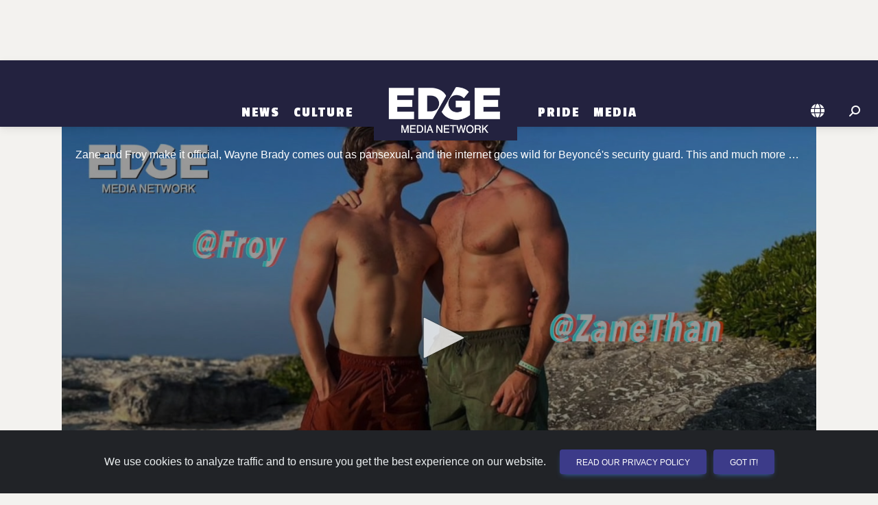

--- FILE ---
content_type: text/html; charset=utf-8
request_url: https://boston.edgemedianetwork.com/story/327528
body_size: 15595
content:

<!DOCTYPE html>
<html lang="en">
<head>
	<meta http-equiv="Content-Type" content="text/html; charset=UTF-8"/>
	<meta name="viewport" content="width=device-width, initial-scale=1"/>
	
	<title>EDGE Fast 5 :: August 11, 2023 | EDGE United States</title>

	
		<link rel="canonical" href="https://www.edgemedianetwork.com/story/327528" />
	<link rel="image_src" type="image/jpeg" href="https://www.edgemedianetwork.com/img/storysocialnew/327528" />	

	<link rel='icon' href='https://www.edgemedianetwork.com/images/icons/favicon.ico' type='image/x-icon' />
	<link rel='shortcut icon' href='https://www.edgemedianetwork.com/images/icons/favicon.ico' type='image/x-icon' />

	<link rel="apple-touch-icon" sizes="180x180" href="https://www.edgemedianetwork.com/images/icons/apple-touch-icon.png">
	<link rel="apple-touch-icon-precomposed" sizes="180x180" href="https://www.edgemedianetwork.com/images/icons/apple-touch-icon.png">

	<meta name="title" content="EDGE Fast 5 :: August 11, 2023 | EDGE United States" />
	<meta name="description" content="Zane and Froy make it official, Wayne Brady comes out as pansexual, and the internet goes wild for Beyoncé&#39;s security guard." />
	<meta name="keywords" content="EDGE Fast 5 :: August 11, 2023 | EDGE United States, EDGE Media Network, gay bars, events, gay clubs, gay hotels, restaurants, queer bars, lesbian bars, lesbian, bisexual, transgender" />
	<meta name="Expires" content="Thursday, Jan 29, 2026" />
	<meta name='apple-itunes-app' content='app-id=355894031' />	
	
	<meta name="facebook-domain-verification" content="w7pexpa23hfyiz0mqf1sdx2iih7ap1" />
	<meta property="fb:app_id" content="1509798672889238"/>
	<meta property="fb:pages" content="122805687735321"/>		
	<meta name="p:domain_verify" content="dc8232e5b1cccd76ea99a3388286ee9c"/>
	<meta name="twitter:card" content="summary_large_image" />
	<meta name="twitter:site" content="@EdgeMediaNet" />
	<meta name="twitter:title" content="EDGE Fast 5 :: August 11, 2023 | EDGE United States" />
	<meta name="twitter:description" content="Zane and Froy make it official, Wayne Brady comes out as pansexual, and the internet goes wild for Beyoncé&#39;s security guard. This and much more on EDGE Fast 5!" />
	<meta name="twitter:image" content="https://www.edgemedianetwork.com/img/storysocialnew/327528" />
	<meta name="twitter:url" content="https://www.edgemedianetwork.com/story/327528" />


	<meta property="og:title" content="EDGE Fast 5 :: August 11, 2023 | EDGE United States"/>
	<meta property="og:type" content="website"/>
	<meta property="og:description" content="Zane and Froy make it official, Wayne Brady comes out as pansexual, and the internet goes wild for Beyoncé&#39;s security guard."/>
	<meta property="og:url" content="https://www.edgemedianetwork.com/story/327528"/>
	<meta property="og:site_name" content="EDGE Media Network"/>
	<meta property="og:image" content="https://www.edgemedianetwork.com/img/storysocialnew/327528"/>
	<meta property="og:image:url" content="https://www.edgemedianetwork.com/img/storysocialnew/327528"/>

	
	
	
	<!-- Google Fonts  -->
	<link rel="preconnect" href="https://fonts.googleapis.com">
	<link rel="preconnect" href="https://fonts.gstatic.com" crossorigin>
	<link href="https://fonts.googleapis.com/css2?family=Public+Sans:wght@100;300;400;500;700&display=swap" rel="stylesheet">	
	<!--link href="https://fonts.googleapis.com/icon?family=Material+Icons" rel="stylesheet"-->
	<link href="https://fonts.googleapis.com/css2?family=Roboto:wght@300;400;500;700;900&display=swap" rel="stylesheet" />
	<link href="https://fonts.googleapis.com/css2?family=Passion+One:wght@400;700;900&display=swap" rel="stylesheet">
	<!-- CSS -->
	<link href="/css/mdb/mdb.min.css" rel="stylesheet" type="text/css" media="screen,projection"/>
	<link href="/css/style.css" rel="stylesheet" type="text/css" media="screen,projection"/>
	<link href="/css/menu.css" rel="stylesheet" type="text/css" media="screen,projection"/>
	

        <link href="/css/news.css" rel="stylesheet" type="text/css" media="screen,projection"/>
      

          
    <link href="/css/style_defer.css" rel="stylesheet" type="text/css" media="print" onload="this.media='all'"/>

    	<!-- Font Awesome -->
	<link rel="stylesheet" href="https://cdnjs.cloudflare.com/ajax/libs/font-awesome/6.5.2/css/all.min.css" integrity="sha512-SnH5WK+bZxgPHs44uWIX+LLJAJ9/2PkPKZ5QiAj6Ta86w+fsb2TkcmfRyVX3pBnMFcV7oQPJkl9QevSCWr3W6A==" crossorigin="anonymous" referrerpolicy="no-referrer" type="text/css" media="print" onload="this.media='all'"/>

	

<!-- Google tag (gtag.js) for Google Ads -->
<script async src="https://www.googletagmanager.com/gtag/js?id=AW-17685546834"></script>
<script>
  window.dataLayer = window.dataLayer || [];
  function gtag(){dataLayer.push(arguments);}
  gtag('js', new Date());

  gtag('config', 'AW-17685546834');
</script>

<!-- Event snippet for Page view conversion page -->
<script>
  gtag('event', 'conversion', {
      'send_to': 'AW-17685546834/oDX2CLeVnL4bENKOkPFB',
      'value': 1.0,
      'currency': 'USD'
  });
</script>
<!-- Google tag (gtag.js) event -->
<script>
  gtag('event', 'first_visit', {
    // <event_parameters>
  });
</script>

        



<!-- GOOGLE AD MANAGER CODE -->
<script src="https://securepubads.g.doubleclick.net/tag/js/gpt.js"></script>
<script>
	let isMobileDevice = false;
	let isTablet = false;
	let isDesktop = false;
	
	// determine device type via screen size/orientation
	if ((window.matchMedia("(max-width: 575.98px)").matches || window.matchMedia("(max-width: 991.98px) and (orientation: landscape)").matches)) isMobileDevice = true;
	else if ((window.matchMedia("(max-width: 991.98px) and (orientation: portrait)").matches || window.matchMedia("(max-width: 1199.98px) and (orientation: landscape)").matches)) isTablet = true;
	else isDesktop = true;
	let isLandscape = (!isDesktop && window.matchMedia("(orientation: landscape)").matches) ? true : false;

	// Set up some variables needed, based on the EJS variables we set up above
	let viewableAdType = "";
	let adRotationSpeed = 11000;
	let HVAds = false;
	let lazyLoad = false;
	//console.log('lazyLoad: '+lazyLoad);
	
	// if someone rotates their device, reload the page so it reloads ad placements and other things
	window.addEventListener("orientationchange", (event) => {window.location.reload()});

	// We have to wait for the DOM to load before we can create ad slots
	window.addEventListener("load",function(event) {
		
		// FIGURE OUT HOW MANY ADS WE CAN PUT ON THE PAGE AND CREATE THE DIVS
		// returns an array of objects that contain the adType and adId
		// function located at bottom of this script
		const adSlotsFilled = populateAdSlots();

		// INITIALIZE GAM
		window.googletag = window.googletag || {cmd: []};

		googletag.cmd.push(function() {
			
			// set up responsive ad mapping for 300x250 -> 320x50
			var viewableMobileMapping = googletag.sizeMapping()
				.addSize([568, 0], [300, 250]) // desktop and tablet
				.addSize([0, 0], [[320, 50], [300, 50]])
				.build();

			// set up responsive ad mapping for 728x90 -> 300x250 (changed 12/3 by Jaye to boost Viiv impressions - previously was 320x50)
			var ldMapping = googletag.sizeMapping()
				.addSize([768, 0], [728, 90])  // desktop and tablet
				.addSize([0, 0], [300,250]) // mobile 
				.build();

			// set up responsive ad mapping for 970x250 -> 728x90 
			var rsMapping = googletag.sizeMapping() 
				.addSize([1024, 0], [[970,250], [728,90]])  // desktop 
				.addSize([768, 0], [728, 90]) // tablet 
				.addSize([0, 0], [[320, 50], [300, 50]]) // mobile
				.build();

			// set up responsive ad mapping for 300x600 -> 300x250 
			var lgRectMapping = googletag.sizeMapping() 
				.addSize([960, 600], [300, 600])  // desktop & tablet
				.addSize([0, 0], [300, 250]) // mobile
				.build();

            // set up responsive ad mapping for video ads 
			var videoMapping = googletag.sizeMapping() 
				.addSize([568, 0], [400, 300])  // larger mobile and above
				.addSize([0, 0], [256, 144]) // small mobile
				.build();

	// ==========================================================================
	// DEFINE AD SLOTS
	// ==========================================================================
	 
			let adPrefix = "/61081780/EDGENETW/BOS";
            let refreshSlots = []; 
            let topSlots = [];
            let bottomSlots = [];
            let extraSlots = [];
            let count = 0;

			// walk through all ad slots that were created above, set up GAM definitions for them
			for (let k of Object.keys(adSlotsFilled)){ 
				let adInfo = adSlotsFilled[k];
                let slot = null;
				let adSize = [];  
				let targeting;
				let sizeMapping;
		
				// now set the ad size that we'll need in the ad definition for GAM
				if (adInfo.adType == "leaderboard" || adInfo.adType == "leaderboardTop" || adInfo.adType == "leaderboardHeader") {
					adSize = [[728,90],[320,50],[300,50]];
					if (adInfo.adType == "leaderboard") targeting = 'bottom';
					else if (adInfo.adType == "leaderboardHeader") targeting = "header"; 
					else targeting = 'top';
					sizeMapping = ldMapping;
				}
				else if (adInfo.adType == "risingStar") {adSize = [[970,250], [728,90]];targeting = 'top';sizeMapping = rsMapping;}
				else if (adInfo.adType == "largeRectangle") {adSize = [300,600];targeting = 'bottom';sizeMapping = lgRectMapping;}
				else if (adInfo.adType == "mediumRectangle" || adInfo.adType == "mediumRectangleTop" || adInfo.adType == "mediumRectangleHeader"){
					if (viewableAdType == 'smallMobileLeaderboard') {adSize = [[300,250],[320,50],[300,50]];sizeMapping = viewableMobileMapping;}
					else adSize = [300,250];
					if (adInfo.adType == "mediumRectangle") targeting = 'bottom';
					else if (adInfo.adType == "mediumRectangleHeader") targeting = "header"; 
					else targeting = 'top';
				} 
				else if (adInfo.adType == "fixedMobile") {adSize = [[320,50],[300,50]];targeting = 'bottom';}
				else if (adInfo.adType == "videoAd") {adSize = [[400,300],[256,144]];targeting = 'top';}
                
				// define the ad slot
                if (isMobileDevice && adInfo.adType == "videoAd") slot = googletag.defineSlot(adPrefix, adSize, 'addiv'+adInfo.adId).setTargeting('sp', targeting).setTargeting('story_id', '327528').defineSizeMapping(videoMapping).addService(googletag.pubads());
                else if (sizeMapping != null) slot = googletag.defineSlot(adPrefix, adSize, 'addiv'+adInfo.adId).setTargeting('sp', targeting).setTargeting('story_id', '327528').defineSizeMapping(sizeMapping).addService(googletag.pubads());
				else if (adInfo.adType != "videoAd") slot = googletag.defineSlot(adPrefix, adSize, 'addiv'+adInfo.adId).setTargeting('sp', targeting).setTargeting('story_id', '327528').addService(googletag.pubads());
                if (slot != null){

                    count++;

                    // if (targeting == 'top' || targeting == 'header') topSlots.push(slot);
                    // else bottomSlots.push(slot);

                    if (count < 30) bottomSlots.push(slot); // can only push up to 30 slots in one SRA
                    else extraSlots.push(slot);
                    if (adInfo.adType != "videoAd" && count < 30) refreshSlots.push(slot);
                } 
            } 

			// Interstitial Tag
			googletag.defineOutOfPageSlot('/61081780/EDGENETW/INTERSTITIAL', googletag.enums.OutOfPageFormat.INTERSTITIAL);
		    

			// populate ad divs on the page with GAM scripting - we need to define the slots first, that's why we don't do this when we create the divs
			for (let k of Object.keys(adSlotsFilled)){ 
				let adId = adSlotsFilled[k].adId;
				let divName = `addiv${adId}`;
				let element = document.getElementById(divName);
				createGoogleAdDivScript(element, divName);
			}


		// More Google Ad Manager Settings to initialize
			googletag.pubads().enableSingleRequest();   
			googletag.enableServices();

			if (HVAds && (!isMobileDevice || viewableAdType != 'fixedMobileBottom')){
				// Disable initial load to precisely control when ads are requested.
				googletag.pubads().disableInitialLoad();

				


			}
			if ((HVAds && (!isMobileDevice || viewableAdType != 'fixedMobileBottom')) || lazyLoad){
				
			}


			// Issue a request for all slots after setting up lazy load and viewable rotation stuff
			// googletag.pubads().refresh(topSlots);
			// googletag.pubads().refresh(bottomSlots);
			// googletag.pubads().refresh(null, { changeCorrelator: false });
			googletag.pubads().refresh(bottomSlots, { changeCorrelator: false });
			googletag.pubads().refresh(extraSlots, { changeCorrelator: false });

			// the below code refreshes the specified ads at a specified interval  
			if (adRotationSpeed > 0){
				setInterval(function(){googletag.pubads().refresh(bottomSlots, { changeCorrelator: false });},adRotationSpeed);
				setInterval(function(){googletag.pubads().refresh(extraSlots, { changeCorrelator: false });},adRotationSpeed);
				// setInterval(function(){googletag.pubads().refresh(null, { changeCorrelator: false });},adRotationSpeed);
				// setInterval(function(){googletag.pubads().refresh(refreshSlots);},adRotationSpeed);
			}
		});
        

	}); // end window on load





// ==========================================================================
// FUNCTIONS USED ABOVE
// ==========================================================================
		// Header Ads = appear above the navigation/header bar... not visible on mobile devices
		// Top Ads = the very first ad(s) that show up below the navigation/header bar
		// Content Ads =  either rectangle ads or leaderboards that appear within the main content, below any top ads
		// Content Ad Row = a row with a story box on left and an ad on right, only appears on channel pages & homepage, large devices only
		// Footer Ad Mobile = fixed 320x50 ad at bottom of mobile device


	// ---- CREATE AD DIVS & figure out how many we need ------
		function populateAdSlots() {
			let pageType = "Story";
			let adSlotsFilled = [];  
			let isStory = true;

			// set up an ad object consisting of all ads by type 
			let availableAds = {
				leaderboardAds: [20,21,22,23,24,25,26],
				mediumRectAds: [170,171,172,173,174,175,176,177,178,179,1710,1711,1712,1713,1714],
				largeRectAds: [1090,1091,1092],
				topLeaderboardAds: [10],
				topRectAds: [120,121,122],
				risingStarAds: [2490],
				headerRectAds: [2510,2511,2512],
				headerLeaderboardAds: [],
                videoAds: [],

			}

			// get all ad divs that need to be filled based on ids or classes
			let topAdDiv = document.getElementById('topAds');
			let topAdMobile = document.getElementById('topAdMobile');
			
			// if switching 300x250s to 320x50s for mobile high viewability, we need to alter the height of the ad div
			// also need to set the class name for content divs here
			let contentDivClass = 'ad-content my-4'; // default

			if (HVAds && isMobileDevice && !isLandscape && viewableAdType != 'fixedMobileBottom'){
				contentDivClass = 'ad-leaderboard my-4';
				
				// now change any existing ones on the page
				let resizeAds = document.getElementsByClassName('ad-content');
				
				if (resizeAds !== null){
					for (let i = 0; i < resizeAds.length; i++) {
						resizeAds[i].classList.remove("ad-content");
						resizeAds[i].classList.add("ad-leaderboard", "my-4");
					}
				}
			}

			if (topAdMobile !== null && isMobileDevice){
				if (!isLandscape){
					// on mobile devices in portrait mode we want to add an extra 300x250 ad under the hero
					// so we designate a special ad div with an id of topAdMobile as the topAdDiv, 
					// then change the ad div that normally is the topAdDiv to just be a regular Content Ad Row
					if (topAdDiv !== null) topAdDiv.classList.add("contentAds")
					topAdDiv = topAdMobile;
				} else if (pageType == "Home" && window.matchMedia("(max-width: 767.98px) and (orientation: landscape)").matches){
					// in landscape mode for larger mobile phones, need to remove the bottom margin on the first story card after the hero on the homepage
					topAdMobile.nextElementSibling.firstElementChild.firstElementChild.classList.remove("mb-4");
				}
			}

			// get all the divs on the page where ads can be displayed
			let headerAdDiv = document.getElementById('headerAds');
			let footerAdMobile = document.getElementById('stickyFooterMobileAd');
			let contentAds = document.getElementsByClassName('contentAds');
			let lgContentAds = document.getElementsByClassName('lgContentAds');
			let mobileBottomAd = document.getElementById('mobileBottomAd');
			let contentAdsRow = document.getElementsByClassName('contentAdsRow');
			let videoAdDiv = document.getElementById('mobileVideoAd');

			// we use lastAdPrinted to keep track of what type of ad was just printed, 
			// so we alternate between rectangle ads and leaderboard ads
			let lastAdPrinted = "";
			let lastRectAdPrinted = "";
			let adId;

			// have to do some more refactoring for tablets and subchannel pages
			let adColumnDivs = document.getElementsByClassName('adColumn');
			if (adColumnDivs !== null && isTablet && !isLandscape){
				for (let i = 0; i < adColumnDivs.length; i++) {
					// change div class to display better
					adColumnDivs[i].classList.remove("col-sm-6");
					adColumnDivs[i].classList.add("col-sm-12");
				}
			}

			if (isMobileDevice && viewableAdType == 'fixedMobileBottom') { 
				// display a fixed bottom 320x50 for high viewability
				footerAdMobile.classList.remove("d-none");
				adId = "FixedMobile";
				footerAdMobile.appendChild(createGoogleAdDiv(adId, "ad-stickybottom"));
				adSlotsFilled.push({adType: "fixedMobile", adId});
			} else {
				// go thru each ad slot by type and set up ad divs  

                //  slide in video ad at top of mobile
                // only print out if there is a video ad available
                
                if (isMobileDevice && videoAdDiv !== null && Object.keys(availableAds.videoAds).length > 0){ 
                    videoAdDiv.classList.remove("d-none");

                    adId = availableAds.videoAds.shift();
                    videoAdDiv.appendChild(createGoogleVideoAdDiv(adId, "d-block"));
                    adSlotsFilled.push({adType: "videoAd", adId});
                }


				//  ads targeted to the header of the page, above the logo & navigation
				if (!isMobileDevice && headerAdDiv !== null){ 

                    if (Object.keys(availableAds.risingStarAds).length > 0 || 
                        Object.keys(availableAds.headerRectAds).length > 0 || 
                        Object.keys(availableAds.headerLeaderboardAds).length > 0){
                            // unhide the div first
                            headerAdDiv.classList.remove("d-none");
                            headerAdDiv.classList.add("my-md-4");
                    }

					if (Object.keys(availableAds.risingStarAds).length > 0) {
						// print a 970x250 Ad
						adId = availableAds.risingStarAds.shift();
						headerAdDiv.appendChild(createGoogleAdDiv(adId, "ad-risingstar d-none d-md-block"));
						adSlotsFilled.push({adType: "risingStar", adId});
						lastAdPrinted = 'leaderboard';
					} else if (Object.keys(availableAds.headerRectAds).length > 0) {
						// print a row of Rectangle Ads
						let headerSlots = createGoogleAdRow(headerAdDiv, "header", availableAds, contentDivClass);
						adSlotsFilled.push(...headerSlots);
						lastAdPrinted = 'rectangle';
					} else if (Object.keys(availableAds.headerLeaderboardAds).length > 0) {
						// print leaderboard ad
						adId = availableAds.headerLeaderboardAds.shift();
						headerAdDiv.appendChild(createGoogleAdDiv(adId, "ad-leaderboard my-4"));
						adSlotsFilled.push({adType: "leaderboardHeader", adId});
						lastAdPrinted = 'leaderboard';
					}
				}
				
				//  ads targeted to the top area of the page, below the header
				if (topAdDiv !== null){
					// unhide the div first
					topAdDiv.classList.remove("d-none");

					if ((lastAdPrinted == 'rectangle' || Object.keys(availableAds.topRectAds).length === 0) && Object.keys(availableAds.topLeaderboardAds).length > 0){
						// print leaderboard ad
						adId = availableAds.topLeaderboardAds.shift();
						if (adId){
							topAdDiv.appendChild(createGoogleAdDiv(adId, "ad-leaderboard my-4"));
							adSlotsFilled.push({adType: "leaderboardTop", adId});
							lastAdPrinted = 'leaderboard';
						}
					} else if (Object.keys(availableAds.topRectAds).length > 0){
						// print a row of rectangle ads
						let topSlots = createGoogleAdRow(topAdDiv, "top", availableAds, contentDivClass);
						adSlotsFilled.push(...topSlots);
						lastAdPrinted = 'rectangle';
					}
				}

				// 300x250 ads that appear to the right of stories on channel & homepage, large devices only
				if (contentAdsRow !== null && (isDesktop || (isTablet && isLandscape)) && Object.keys(availableAds.mediumRectAds).length > 0){
					for (let i = 0; i < contentAdsRow.length; i++) {
						// unhide div
						contentAdsRow[i].classList.remove("d-none");
						if (Object.keys(availableAds.mediumRectAds).length > 0){
							// print rectangle ad
							adId = availableAds.mediumRectAds.shift();
							if (adId){
								contentAdsRow[i].appendChild(createGoogleAdDiv(adId, contentDivClass));
								adSlotsFilled.push({adType: "mediumRectangle", adId});
							}
						} 
					}
				}

				// 300x600 ads on homepage and channel pages 
				if (lgContentAds !== null && Object.keys(availableAds.largeRectAds).length > 0){
					for (let i = 0; i < lgContentAds.length; i++) {
						// we don't want to print an extra 300x250 on certain tablets or landscape phones and need to change the width of the video div to fit the device
						if (lgContentAds[i].hasAttribute("id") && lgContentAds[i].getAttribute("id") == "lgBottomSlotHome" && (isTablet || window.innerWidth < 998)){
							lgContentAds[i].nextElementSibling.classList.remove("col-lg-8");
							lgContentAds[i].nextElementSibling.classList.add("col-sm-12");
						} else {
							// unhide div & print large rectangle ad
							lgContentAds[i].classList.remove("d-none");
							adId = availableAds.largeRectAds.shift();
							if (adId){
								lgContentAds[i].appendChild(createGoogleAdDiv(adId, "ad-content-tall my-4 my-lg-0"));
								adSlotsFilled.push({adType: "largeRectangle", adId});
							}
						}
					}
				}
				//  ads that go within the content of the page - can be 728x90, 300x600 or 300x250
				if (contentAds !== null){
					for (let i = 0; i < contentAds.length; i++) {
						// unhide div

						contentAds[i].classList.remove("d-none");
						if ((lastAdPrinted == 'leaderboard' || Object.keys(availableAds.leaderboardAds).length === 0) && (Object.keys(availableAds.mediumRectAds).length > 0 || Object.keys(availableAds.largeRectAds).length > 0)){
							
							// check about a million things to see if we can/should print a large rectangle here
							if (isStory && (lastRectAdPrinted == 'rectangle' || !lastRectAdPrinted) 
								&& Object.keys(availableAds.largeRectAds).length > 0 && (i < (contentAds.length-2))){

								// keep track of this for next time thru this loop so we alternate large and regular rectangle ads
								lastRectAdPrinted = 'lgRectangle';
								
								adId = availableAds.largeRectAds.shift();
								if (adId){
									contentAds[i].classList.remove("flex-row", "justify-content-evenly", "d-flex");
									if (!isMobileDevice) contentAds[i].classList.add("float-end");

									contentAds[i].appendChild(createGoogleAdDiv(adId, "ad-content-tall my-2 ml-0 ml-lg-4"));
									adSlotsFilled.push({adType: "largeRectangle", adId});

									// advance the counter variable to skip the next row of ads because the large rectangle floats next to the text 
									// and as a result, the next ad row will wind up too close to this ad
									i++;
								}
							} else {

								// print row of rectangle ads
								lastRectAdPrinted = 'rectangle';
								let contentSlots = createGoogleAdRow(contentAds[i], "content", availableAds, contentDivClass);
								adSlotsFilled.push(...contentSlots);
							}
							lastAdPrinted = 'rectangle';
						
						} else if (Object.keys(availableAds.leaderboardAds).length > 0){
							// print leaderboard ad
							lastAdPrinted = 'leaderboard';
							adId = availableAds.leaderboardAds.shift();
							if (adId){
								contentAds[i].appendChild(createGoogleAdDiv(adId, "ad-leaderboard my-4"));
								adSlotsFilled.push({adType: "leaderboard", adId});
							}
						}
					}
				}

				// for mobile only, and stories only, this ad prints out between suggested stories
				if (isMobileDevice && mobileBottomAd !== null && Object.keys(availableAds.mediumRectAds).length > 0){
					mobileBottomAd.classList.remove("d-none");
					adId = availableAds.mediumRectAds.shift();
					if (adId){
						mobileBottomAd.appendChild(createGoogleAdDiv(adId, contentDivClass));
						adSlotsFilled.push({adType: "mediumRectangle", adId});
						lastAdPrinted = 'rectangle';
					}
				}

			}
			// return an array of ad slots we just created, needed to initialize the GAM scripting
			return adSlotsFilled;
		}


// ===================================
// FUNCTIONS TO CREATE AD SLOTS & DIVS
// ===================================

		// creates a single ad div
		function createGoogleAdDiv(adId, style){
			const adNode = document.createElement("div");
			const divName = `addiv${adId}`;
			adNode.setAttribute("class", style);
			adNode.setAttribute("id", divName);
			return adNode;
		}

        function createGoogleVideoAdDiv(adId, style){
            let videoNode = new DocumentFragment();
            let addHTML = "";
			const containerDiv = document.createElement("div");
            containerDiv.setAttribute("id", "video-container");
            containerDiv.setAttribute("class", "container");
            containerDiv.classList.add("d-none");

            addHTML += `
                        <div id="videoAd-container">
                            <div id="addiv${adId}" class="video-element"></div>
                             <button id="close-ad" class="btn btn-close btn-close-white" aria-label="Close"></button>
                        </div>
                    
            `;
            
            containerDiv.innerHTML += addHTML;
			videoNode.appendChild(containerDiv);

			return videoNode;
        }

		// creates a row of 3 rectangles 
		function createGoogleAdRow(adDiv, adType, availableAds, adStyle){
			let slotsFilled = [];
			let adId;
			let totalToPrint = (window.innerWidth < 680) ? 1 : (window.innerWidth < 998) ? 2 : 3;
			for (let i = 0; i < totalToPrint; i++){
				if (i == 0) revAdStyle = `${adStyle} order-first`;
				else if (i == 1) revAdStyle = `${adStyle} order-last`;
				else if (i == 2) revAdStyle = `${adStyle}`;
				if (adType == "header" && Object.keys(availableAds.headerRectAds).length > 0){ 
					adId = availableAds.headerRectAds.shift();
					if (adId){
						adDiv.appendChild(createGoogleAdDiv(adId, revAdStyle));
						slotsFilled.push({adType: "mediumRectangleHeader", adId});
					}
				} else if (adType == "top" && Object.keys(availableAds.topRectAds).length > 0){ 
					adId = availableAds.topRectAds.shift();
					if (adId){
						adDiv.appendChild(createGoogleAdDiv(adId, revAdStyle));
						slotsFilled.push({adType: "mediumRectangleTop", adId});
					}
				} else {
					adId = availableAds.mediumRectAds.shift();
					if (adId){
						adDiv.appendChild(createGoogleAdDiv(adId, revAdStyle));
						slotsFilled.push({adType: "mediumRectangle", adId});
					}
				}
			}
			return slotsFilled;
		}

		// creates the actual GAM script inside the div
		function createGoogleAdDivScript(adNode, divName){
			const scriptElement = document.createElement("script");
			const scriptText = document.createTextNode("googletag.cmd.push(function() { googletag.display('"+divName+"');});");
			scriptElement.appendChild(scriptText);
			adNode.appendChild(scriptElement);
		}

       
</script>       
        
  <!-- ShareThis Script for Social Media Buttons on Story Pages -->
      <script defer  async='async' type='text/javascript' src='https://platform-api.sharethis.com/js/sharethis.js#property=646e33a1a660b80019d55cd7&product=sop'></script>


	
<!-- Fathom - beautiful, simple website analytics -->
<script src="https://cdn.usefathom.com/script.js" data-site="REDDZIRP" defer async></script>


<script>
    window.addEventListener('load', (event) => {
        const eventName = `Story: EDGE Fast 5 :: August 11, 2023`;
        fathom.trackEvent(eventName);
    });
</script>



<!-- / Fathom -->	<!-- Hotjar Tracking Code for EDGE Website -->
<script>
    (function(h,o,t,j,a,r){
        h.hj=h.hj||function(){(h.hj.q=h.hj.q||[]).push(arguments)};
        h._hjSettings={hjid:3507304,hjsv:6};
        a=o.getElementsByTagName('head')[0];
        r=o.createElement('script');r.async=1;
        r.src=t+h._hjSettings.hjid+j+h._hjSettings.hjsv;
        a.appendChild(r);
    })(window,document,'https://static.hotjar.com/c/hotjar-','.js?sv=');
</script>    
</head>

<body>
	<!-- Google Tag Manager (noscript) -->
	<noscript><iframe src="https://www.googletagmanager.com/ns.html?id=GTM-K7J6TCH4"
		height="0" width="0" style="display:none;visibility:hidden"></iframe></noscript>
		<!-- End Google Tag Manager (noscript) -->
    
    <div id="mobileVideoAd" class="slider-ad d-none"></div>
		


    <div id="headerAds" class="container d-flex flex-row justify-content-evenly my-0 d-none" >
	<!--  TOP ADS -->
	</div>

	<!-- HEADER & NAV -->
	<header class="header sticky-top" role="banner" >
		<nav class="navbar navbar-tall navbar-expand-md navbar-dark bg-dark" role="navigation">
	<div class="container justify-content-center">

		
		<!-- Toggle button -->
		<button id="toggle-nav" class="navbar-toggler" type="button" data-mdb-toggle="offcanvas" data-mdb-target="#navbarNav" aria-controls="navbarNav" aria-expanded="false" aria-label="Toggle navigation">
			  <i class="fa-solid fa-bars"></i>
		</button>
		<div class="offcanvas offcanvas-start justify-content-center align-items-md-end" id="navbarNav">
			<div class="offcanvas-header justify-content-end">
			  <button type="button" class="btn-close btn-close-white" data-mdb-dismiss="offcanvas" aria-label="Close"></button>
			</div>
			<div class="offcanvas-body">
				<div class="navbar-nav align-items-md-end">

		
					
	   				<div class="nav-item dropdown">
						   <a class="nav-link dropdown-toggle" href="/ch/News/" id="News" role="button" aria-expanded="false">News</a>
					
						   
							   
							   <ul class="dropdown-menu" aria-labelledby="News" id="News-dropdown">
								
										  <li><a class="dropdown-item" href="/ch/News/International/">International</a></li>
								  
								
										  <li><a class="dropdown-item" href="/ch/News/National/">National</a></li>
								  
								
										  <li><a class="dropdown-item" href="/ch/News/Politics/">Politics</a></li>
								  
								
										  <li><a class="dropdown-item" href="/ch/News/Business/">Business</a></li>
								  
								
										  <li><a class="dropdown-item" href="/ch/News/Health/">Health</a></li>
								  
								
							   </ul>
							   
					   
					</div> 
					
					
	   				<div class="nav-item dropdown">
						   <a class="nav-link dropdown-toggle" href="/ch/Culture/" id="Culture" role="button" aria-expanded="false">Culture</a>
					
						   
							   
							   <ul class="dropdown-menu" aria-labelledby="Culture" id="Culture-dropdown">
								
										  <li><a class="dropdown-item" href="/ch/Culture/Entertainment/">Entertainment</a></li>
								  
								
										  <li><a class="dropdown-item" href="/ch/Culture/Social%20Media/">Social Media</a></li>
								  
								
										  <li><a class="dropdown-item" href="/ch/Culture/Lifestyle/">Lifestyle</a></li>
								  
								
										  <li><a class="dropdown-item" href="/ch/Culture/Travel/">Travel</a></li>
								  
								
							   </ul>
							   
					   
					</div> 
					
					<div class="nav-item pb-0 d-none d-md-block"><a href="/" class="navbar-brand"><img class="logo-menu" src="/images/logo@2x.png" alt="EDGE Media Network"></a></div>
					
					
	   				<div class="nav-item dropdown">
						   <a class="nav-link dropdown-toggle" href="/ch/Pride/" id="Pride" role="button" aria-expanded="false">Pride</a>
					
						   
							   
							   <ul class="dropdown-menu" aria-labelledby="Pride" id="Pride-dropdown">
								
										  <li><a class="dropdown-item" href="/ch/Pride/News/">News</a></li>
								  
								
										  <li><a class="dropdown-item" href="/ch/Pride/OUTreach/">OUTreach</a></li>
								  
								
							   </ul>
							   
					   
					</div> 
					
					
	   				<div class="nav-item dropdown">
						   <a class="nav-link dropdown-toggle" href="/Media/" id="Media" role="button" aria-expanded="false">Media</a>
					
						   
							   
							   <ul class="dropdown-menu" aria-labelledby="Media" id="Media-dropdown">
								
										  <li><a class="dropdown-item" href="/Media/Video/">Video</a></li>
								  
								
										  <li><a class="dropdown-item" href="/Media/Gallery/">Photo Gallery</a></li>
								  
								
							   </ul>
							   
					   
					</div> 
					


				</div>
			</div>
		</div>
	
		<div class="d-flex pb-0 d-block d-md-none"><a href="/"><img class="logo-menu" src="/images/logo@2x.png" alt="EDGE Media Network"></a></div>
		
			
		<div class="nav-icons d-flex flex-row-reverse">
			<div class="nav-item me-3 me-md-1 me-lg-3">

				<!-- Search -->
				<i id="searchIcon" class="fas fa-search fa-flip-horizontal" style="color:#FFF; cursor: pointer;" aria-hidden="true"></i>
				<form action="/search" method="get" role="form" id="searchForm">
					<div id="searchDiv" class="togglesearch input-group w-auto" style="display: none;">
						<input type=hidden id="pageValue" name="pageValue" value="1"/>
						<input type="text" class="form-control" placeholder="" name="searchBox" id="searchBox" required aria-label="Enter Search Term" aria-describedby="searchBox"/>
						<button type="submit" id="searchButton" class="btn w-35" style="color:white">Search</button>
					</div>
				</form>
			</div>
				<div class="nav-item me-1 me-lg-3 dropdown">
					<a id="locationIcon" class="nav-link dropdown-toggle me-md-1 me-lg-2" role="button" href="#" aria-expanded="false"><i class="fa-solid fa-globe" style="color:#FFF;"></i></a>
					<ul class="dropdown-menu dropdown-small" aria-labelledby="locationIcon" id="locationDropdown">
				
						  		<li><a class="dropdown-item item-small" href="https://atlanta.edgemedianetwork.com">Atlanta, GA</a></li>
					
						  		<li><a class="dropdown-item item-small" href="https://atlanticcity.edgemedianetwork.com">Atlantic City, NJ</a></li>
					
						  		<li><a class="dropdown-item item-small" href="https://austin.edgemedianetwork.com">Austin, TX</a></li>
					
						  		<li><a class="dropdown-item item-small" href="https://baltimore.edgemedianetwork.com">Baltimore, MD</a></li>
					
						  		<li><a class="dropdown-item item-small" href="https://boston.edgemedianetwork.com">Boston, MA</a></li>
					
						  		<li><a class="dropdown-item item-small" href="https://buffalo.edgemedianetwork.com">Buffalo, NY</a></li>
					
						  		<li><a class="dropdown-item item-small" href="https://charlotte.edgemedianetwork.com">Charlotte, NC</a></li>
					
						  		<li><a class="dropdown-item item-small" href="https://chicago.edgemedianetwork.com">Chicago, IL</a></li>
					
						  		<li><a class="dropdown-item item-small" href="https://cleveland.edgemedianetwork.com">Cleveland, OH</a></li>
					
						  		<li><a class="dropdown-item item-small" href="https://columbus.edgemedianetwork.com">Columbus, OH</a></li>
					
						  		<li><a class="dropdown-item item-small" href="https://dallas.edgemedianetwork.com">Dallas, TX</a></li>
					
						  		<li><a class="dropdown-item item-small" href="https://denver.edgemedianetwork.com">Denver, CO</a></li>
					
						  		<li><a class="dropdown-item item-small" href="https://detroit.edgemedianetwork.com">Detroit, MI</a></li>
					
						  		<li><a class="dropdown-item item-small" href="https://fireisland.edgemedianetwork.com">Fire Island, NY</a></li>
					
						  		<li><a class="dropdown-item item-small" href="https://ftlauderdale.edgemedianetwork.com">Ft. Lauderdale, FL</a></li>
					
						  		<li><a class="dropdown-item item-small" href="https://houston.edgemedianetwork.com">Houston, TX</a></li>
					
						  		<li><a class="dropdown-item item-small" href="https://hudsonvalley.edgemedianetwork.com">Hudson Valley, NY</a></li>
					
						  		<li><a class="dropdown-item item-small" href="https://indianapolis.edgemedianetwork.com">Indianapolis, IN</a></li>
					
						  		<li><a class="dropdown-item item-small" href="https://keywest.edgemedianetwork.com">Key West, FL</a></li>
					
						  		<li><a class="dropdown-item item-small" href="https://lasvegas.edgemedianetwork.com">Las Vegas, NV</a></li>
					
						  		<li><a class="dropdown-item item-small" href="https://losangeles.edgemedianetwork.com">Los Angeles, CA</a></li>
					
						  		<li><a class="dropdown-item item-small" href="https://miami.edgemedianetwork.com">Miami, FL</a></li>
					
						  		<li><a class="dropdown-item item-small" href="https://twincities.edgemedianetwork.com">Minneapolis-St. Paul, MN</a></li>
					
						  		<li><a class="dropdown-item item-small" href="https://nashville.edgemedianetwork.com">Nashville, TN</a></li>
					
						  		<li><a class="dropdown-item item-small" href="https://neworleans.edgemedianetwork.com">New Orleans, LA</a></li>
					
						  		<li><a class="dropdown-item item-small" href="https://newyork.edgemedianetwork.com">New York City, NY</a></li>
					
						  		<li><a class="dropdown-item item-small" href="https://orlando.edgemedianetwork.com">Orlando, FL</a></li>
					
						  		<li><a class="dropdown-item item-small" href="https://palmsprings.edgemedianetwork.com">Palm Springs, CA</a></li>
					
						  		<li><a class="dropdown-item item-small" href="https://philadelphia.edgemedianetwork.com">Philadelphia, PA</a></li>
					
						  		<li><a class="dropdown-item item-small" href="https://phoenix.edgemedianetwork.com">Phoenix, AZ</a></li>
					
						  		<li><a class="dropdown-item item-small" href="https://pittsburgh.edgemedianetwork.com">Pittsburgh, PA</a></li>
					
						  		<li><a class="dropdown-item item-small" href="https://portland.edgemedianetwork.com">Portland, OR</a></li>
					
						  		<li><a class="dropdown-item item-small" href="https://providence.edgemedianetwork.com">Providence, RI</a></li>
					
						  		<li><a class="dropdown-item item-small" href="https://ptown.edgemedianetwork.com">Provincetown, MA</a></li>
					
						  		<li><a class="dropdown-item item-small" href="https://sacramento.edgemedianetwork.com">Sacramento, CA</a></li>
					
						  		<li><a class="dropdown-item item-small" href="https://sandiego.edgemedianetwork.com">San Diego, CA</a></li>
					
						  		<li><a class="dropdown-item item-small" href="https://sanfrancisco.edgemedianetwork.com">San Francisco, CA</a></li>
					
						  		<li><a class="dropdown-item item-small" href="https://seattle.edgemedianetwork.com">Seattle, WA</a></li>
					
						  		<li><a class="dropdown-item item-small" href="https://tampa.edgemedianetwork.com">Tampa, FL</a></li>
					
						  		<li><a class="dropdown-item item-small" href="https://washington.edgemedianetwork.com">Washington, DC</a></li>
					
			   		</ul>
			
				</div>
		</div>
	
	</div>
</nav>
	</header>	

	<div id="maincontent">


		<div id="bodycontent">
			

<!-- MAIN CONTENT -->
<main role="main" id="main" class="container">
    
    <section id="story">
    

         <!-- MAIN STORY IMAGE OR VIDEO -->
         <div class="mainStoryImg" id="327528">
               <!--  banner image 4:3 ratio -->
             <div class="mx-auto bg-image" >
                
                <script src='https://cdn.jwplayer.com/players/dB6Vksdb-Bge5H4Ii.js'></script>
                
            </div>
     
    </div> <!-- END MAIN IMG -->

        <!-- START STORY TEXT SECTION -->
        <section id="storyText">
            <div class="story-date mt-4 mb-2 mb-md-1"><p class="text">August 11, 2023</p></div>
            <h2>EDGE Fast 5 :: August 11, 2023</h2>

            <div class="d-md-flex flex-row mb-4 align-items-baseline">
                <h3 class="author text-uppercase">
        
                <span class="story-readtime text">READ TIME: 1 MIN.</span>
        

                </h3>
            </div>
          
  

   <!-- DISPLAY AD TARGETED TO TOP POSITION  -->
   <div id="topAds" class="d-flex flex-row justify-content-between d-none"></div>


       <p class="text">EDGE Fast 5 :: August 11, 2023 - Zane and Froy make it official, Wayne Brady comes out as pansexual, and the internet goes wild for Beyoncé's security guard. This and much more on EDGE Fast 5!</p>       
          <div class="clearfix contentAds d-flex flex-row justify-content-between d-none"></div>
    

             <hr>
             <div class="row mb-4">
                 <div class='col-sm-7'>
                 
                    
                     </p>
               
               </div>
                
               

                
                <div class="col-sm-5">
                      <!-- SOCIAL MEDIA SHARE -->
                      
                      <!-- Go to https://platform.sharethis.com/inline-share-buttons to customize -->
<div class="sharethis-inline-share-buttons"></div>
                      
                </div>
                
                
             </div>
             <div class="row mb-4">
                <div class='col-md-12'>    

                
                

                </div>
                
             
               
             </div>
        </section><!-- END STORY TEXT-->
</section>  <!-- END STORY-->

<div class="container newsletter-cta text-white mb-4">
    <div class="d-flex flex-row row justify-content-between align-items-end">

    

        <div class="col-12">
            <h2 class="text-white">Stay Connected</h2>
        </div>
        <div class="col-12 col-lg-6">
            <p class="newsletter-cta-text">
                Get the latest cutting-EDGE queer news delivered straight to your inbox.  Sign up for our free newsletter!
            </p></div>
        <div class="col-12 col-lg-6 float-lg-end mb-0 mb-lg-4">
            <form action="/subscribe_c" method="post" role="form" id="subscribeForm">
            <div class="input-group">
                <input type="email" class="form-control" placeholder="Email" name="emailSubscription" id="emailSubscription" value="" required aria-label="Enter Email For Updates" aria-describedby="submitButton"/>
       
                <!-- Google Recaptcha and subscribe button -->
                <button class="g-recaptcha btn btn-primary"
                    id="submitButton"
                    data-sitekey="6LcuSxklAAAAAAiVoCc_JdpzhO4iwev3BZgM6V6o" 
                    data-callback='recaptcha_callback' 
                    data-action='submit'>Sign Up!
                </button>
                   
             </div></form>
        </div>
    </div>
            
</div>


    
 
<!-- start suggested stories -->
    <section id="suggestedStories" class="mt-2">
        <h2>Watch These Next</h2>
        <div class="row">
                
        
                    <div class="col-sm-6 col-lg-4 mb-4">
                        
<div id="162627" class="card p-4 hovershadow h-100 w-100 storyCard suggestedStory">
	<a id="story_162627" class="suggestedLink" href="/story/162627">
		<div class="ratio ratio-16x9">
			<img 
                class="img-fluid storycard-image" 
                loading="lazy"
                src="/img/storynew/162627?width=320" 
                srcset="/img/storynew/162627?width=320 320w, /img/storynew/162627?width=375 375w, /img/storynew/162627?width=300 300w"
                sizes="(max-width: 576px) 100vw, (max-width: 768) 375w, 300w"
                alt="Tyra Banks Admits &#39;America&#39;s Next Top Model&#39; Went &#39;Too Far&#39; in Netflix Docuseries Trailer"
            />
		</div>
		
		<div class="card-body p-0 pt-4">
			<h5>Tyra Banks Admits &#39;America&#39;s Next Top Model&#39; Went &#39;Too Far&#39; in Netflix Docuseries Trailer</h5>
			
							<p class="card-author">

				
						2 hours ago</p>
			
					</div>		
	</a>
</div>
                    </div>	
        
                    <div class="col-sm-6 col-lg-4 mb-4">
                        
<div id="162637" class="card p-4 hovershadow h-100 w-100 storyCard suggestedStory">
	<a id="story_162637" class="suggestedLink" href="/story/162637">
		<div class="ratio ratio-16x9">
			<img 
                class="img-fluid storycard-image" 
                loading="lazy"
                src="/img/storynew/162637?width=320" 
                srcset="/img/storynew/162637?width=320 320w, /img/storynew/162637?width=375 375w, /img/storynew/162637?width=300 300w"
                sizes="(max-width: 576px) 100vw, (max-width: 768) 375w, 300w"
                alt="The Former Illinois Deputy Convicted of Killing Sonya Massey Faces up to 20 Years in Prison"
            />
		</div>
		
		<div class="card-body p-0 pt-4">
			<h5>The Former Illinois Deputy Convicted of Killing Sonya Massey Faces up to 20 Years in Prison</h5>
			
							<p class="card-author">

									
											by John O&#39;Connor
					 | 
				
						2 hours ago</p>
			
					</div>		
	</a>
</div>
                    </div>	
        
                    <div id="mobileBottomAd" class="col-sm-6 col-lg-4 mb-4 d-none"></div>
                    
             
                    <div class="col-sm-6 col-lg-4 mb-4">
                        
<div id="162626" class="card p-4 hovershadow h-100 w-100 storyCard suggestedStory">
	<a id="story_162626" class="suggestedLink" href="/story/162626">
		<div class="ratio ratio-16x9">
			<img 
                class="img-fluid storycard-image" 
                loading="lazy"
                src="/img/storynew/162626?width=320" 
                srcset="/img/storynew/162626?width=320 320w, /img/storynew/162626?width=375 375w, /img/storynew/162626?width=300 300w"
                sizes="(max-width: 576px) 100vw, (max-width: 768) 375w, 300w"
                alt="Trailer Release Ignites Buzz for Boots Riley&#39;s &#39;I Love Boosters,&#39; Starring Keke Palmer and Stellar Ensemble"
            />
		</div>
		
		<div class="card-body p-0 pt-4">
			<h5>Trailer Release Ignites Buzz for Boots Riley&#39;s &#39;I Love Boosters,&#39; Starring Keke Palmer and Stellar Ensemble</h5>
			
							<p class="card-author">

				
						2 hours ago</p>
			
					</div>		
	</a>
</div>
                    </div>	
        
                    <div class="col-sm-6 col-lg-4 mb-4">
                        
<div id="162635" class="card p-4 hovershadow h-100 w-100 storyCard suggestedStory">
	<a id="story_162635" class="suggestedLink" href="/story/162635">
		<div class="ratio ratio-16x9">
			<img 
                class="img-fluid storycard-image" 
                loading="lazy"
                src="/img/storynew/162635?width=320" 
                srcset="/img/storynew/162635?width=320 320w, /img/storynew/162635?width=375 375w, /img/storynew/162635?width=300 300w"
                sizes="(max-width: 576px) 100vw, (max-width: 768) 375w, 300w"
                alt="Democrats Are Poised to Trigger Government Shutdown If White House Won&#39;t Meet Demands for ICE Reform"
            />
		</div>
		
		<div class="card-body p-0 pt-4">
			<h5>Democrats Are Poised to Trigger Government Shutdown If White House Won&#39;t Meet Demands for ICE Reform</h5>
			
							<p class="card-author">

									
											by Mary Clare Jalonick, Kevin Freking and Lisa Mascaro
					 | 
				
						2 hours ago</p>
			
					</div>		
	</a>
</div>
                    </div>	
        
                    <div class="col-sm-6 col-lg-4 mb-4">
                        
<div id="162621" class="card p-4 hovershadow h-100 w-100 storyCard suggestedStory">
	<a id="story_162621" class="suggestedLink" href="/story/162621">
		<div class="ratio ratio-16x9">
			<img 
                class="img-fluid storycard-image" 
                loading="lazy"
                src="/img/storynew/162621?width=320" 
                srcset="/img/storynew/162621?width=320 320w, /img/storynew/162621?width=375 375w, /img/storynew/162621?width=300 300w"
                sizes="(max-width: 576px) 100vw, (max-width: 768) 375w, 300w"
                alt="Antoni Porowski Stars in SAXX Underwear&#39;s Spring 2026 Campaign, Joins Brand&#39;s Gamechangers Program"
            />
		</div>
		
		<div class="card-body p-0 pt-4">
			<h5>Antoni Porowski Stars in SAXX Underwear&#39;s Spring 2026 Campaign, Joins Brand&#39;s Gamechangers Program</h5>
			
							<p class="card-author">

				
						3 hours ago</p>
			
					</div>		
	</a>
</div>
                    </div>	
        
                    <div class="col-sm-6 col-lg-4 mb-4">
                        
<div id="162634" class="card p-4 hovershadow h-100 w-100 storyCard suggestedStory">
	<a id="story_162634" class="suggestedLink" href="/story/162634">
		<div class="ratio ratio-16x9">
			<img 
                class="img-fluid storycard-image" 
                loading="lazy"
                src="/img/storynew/162634?width=320" 
                srcset="/img/storynew/162634?width=320 320w, /img/storynew/162634?width=375 375w, /img/storynew/162634?width=300 300w"
                sizes="(max-width: 576px) 100vw, (max-width: 768) 375w, 300w"
                alt="FBI Raid in Georgia Highlights Trump&#39;s 2020 Election Obsession and Hints at Possible Future Actions"
            />
		</div>
		
		<div class="card-body p-0 pt-4">
			<h5>FBI Raid in Georgia Highlights Trump&#39;s 2020 Election Obsession and Hints at Possible Future Actions</h5>
			
							<p class="card-author">

									
											by Nicholas Riccardi
					 | 
				
						3 hours ago</p>
			
					</div>		
	</a>
</div>
                    </div>	
                </div>
        
    </section>
    <!-- end suggested stories -->
 
</main>

		</div>
	

	</div>

	
	<!-- FOOTER -->
	<footer class="bg-blue text-white text-center text-md-start" role="contentinfo">
		
<!-- footer links -->
	<div class="container">
		<div class="row">
			<div class="col-md-8">
					<a href="#" class="footer-brand"><img class="logo-footer" src="/images/logo@2x.png" alt="EDGE Media Network"></a>
			</div>
			<div class="footer-right col-md-4 ">
			
				<!-- Social media -->
				<div class="footer-inner pt-md-5 text-center">
                    <a class="btn text-white btn-floating m-1" style="background-color: #3b5998;" href="https://www.facebook.com/EDGEMediaNetwork" role="button" target="_blank"><i class="fa-brands fa-facebook-f fa-xl"></i></a>
                    <a class="btn text-white btn-floating m-1" style="background-color: #55acee;" href="https://www.x.com/EdgeMediaNet" role="button" target="_blank"><i class="fa-brands fa-x-twitter fa-xl"></i></a>
                    <a class="btn text-white btn-floating m-1" style="background-color: #ac2bac;" href="https://instagram.com/edgemedianetwork" role="button" target="_blank"><i class="fa-brands fa-instagram fa-xl"></i></a>
                    <a class="btn text-white btn-floating m-1" style="background-color: #3985f0;" href="https://bsky.app/profile/edgemedianetwork.com" role="button" target="_blank"><i class="fa-brands fa-bluesky fa-xl"></i></a>
                    
                    <a class="btn text-white btn-floating m-1" style="background-color: #9c35ef;" href="https://threads.net/@edgemedianetwork" role="button" target="_blank"><i class="fa-brands fa-threads fa-xl"></i></a>
                    <a class="btn text-white btn-floating m-1" style="background-color: #cc062e;" href="https://www.youtube.com/@edgemedianetwork3373" role="button" target="_blank"><i class="fa-brands fa-youtube fa-xl"></i></a>
					<a class="btn text-white btn-floating m-1" style="background-color: #0a66c2;" href="https://www.linkedin.com/company/edge-media-network" role="button" target="_blank"><i class="fa-brands fa-linkedin fa-xl"></i></a>
					<a class="btn text-white btn-floating m-1" style="background-color: #FF5700;" href="https://www.reddit.com/user/EDGEMediaNetwork" role="button" target="_blank"><i class="fa-brands fa-reddit fa-xl"></i></a>
               </div>
			</div>
		</div>
			
		<div class="row">
			<div class="col-md-8 mb-4 mt-4 mt-md-0">
					<div class="row">
						<div class="col-md-6">
							<div class="d-md-block m-0">
								
								
								<h5 class="text-uppercase fw-bold mb-3">NETWORK PARTNERS</h5>
								
										<p class="m-0"><a href="http://www.ebar.com" target="_blank" class="footer-text">Bay Area Reporter</a></p>
									
										<p class="m-0"><a href="https://www.baywindows.com" target="_blank" class="footer-text">Bay Windows</a></p>
									
							</div>
							<h5 class="text-uppercase fw-bold mb-1 mt-4">CONTACT US</h5>
							<p class="m-0"><a href="/cdn-cgi/l/email-protection#c3aaada5ac83a6a7a4a6aea6a7aaa2ada6b7b4acb1a8eda0acae" class="footer-text"><span class="__cf_email__" data-cfemail="563f38303916333231333b33323f373833222139243d7835393b">[email&#160;protected]</span></a></p>
							<br clear="all"/>
						</div>
						<div class="col-md-6 d-md-block">
							<h5 class="text-uppercase fw-bold mb-3">Discover</h5>
						  	<p class="m-0"><a href="/subscribe" class="footer-text">Get Newsletters</a></p>
							<p class="m-0"><a href="/about" class="footer-text">About EDGE</a></p>
							<p class="m-0"><a href="/careers" class="footer-text">Work Here</a></p>
							<p class="m-0"><a href="/outreach" class="footer-text">OUTreach Partners</a></p>
							<p class="m-0"><a href="/advertise" class="footer-text">Advertise</a></p>
							<p class="m-0"><a href="/policy" class="footer-text">Privacy and Terms</a></p>
						</div>
					</div>
				
			</div>
			<div class="footer-right col-md-4">
				<div class="footer-inner mb-2 pb-2 pb-md-0">
						<h5 class="fw-bold mb-3 mt-md-3">Email Updates</h5>
						<p class="footer-text">Enter your email address below to receive daily email updates including news, giveaways and more.</p>
						<form action="/subscribe" method="post" role="form" id="subscribeFormQuick">
							<div class="input-group w-auto">
								<input type=hidden id="emailUpdatesRoute" name="emailUpdatesRoute" value="true"/>
								<input type="email" class="form-control" placeholder="Enter email here" name="emailSubscription" id="emailSubscription" required aria-label="Enter Email For Updates" aria-describedby="emailUpdateButton"/>
								<button type="submit" id="emailUpdateButton" class="btn btn-outline-light w-35">Submit</button>
							</div>
						</form>
                        <div class="row pt-4">
                            <div class='col-sm-6 d-flex justify-content-center align-items-center'>
                                <a href="https://nglcc.org/"><img class="img-fluid" src="/images/NGLCC_certified_LGBTBE_wt.webp"  alt="NGLCC"></a>
                            </div>
                            <div class='col-sm-6 d-flex justify-content-center align-items-center'>
                                <a href="https://www.iglta.org/"><img src="/images/iglta-logo.png"  alt="IGLTA"></a>
                            </div>
                        </div>
						
				</div>		
			</div>
		</div>
	</div>
	

	
	<!-- Copyright -->
 	<div class="bg-white text-center text-muted-edited copyright-text">
		<small>Copyright © 2003-2026 EDGE Publications, Inc.  / Version 2.0.47 / All Rights Reserved | 
			Homotech, YouShoot, EDGE Media Network, Pride Labs and QueeryMe are registered trademarks of EDGE Publications, Inc.
		</small>
  	</div>


	

<div id="newsletterSignupModal" class="modal fade" tabindex="-1">
    <div class="modal-dialog modal-dialog-centered">
      <div class="modal-content border border-3 border-white" style="background-image: url('/images/newsletters/edgenow-popup-bkg.jpg');">

        <div class="modal-body text-center">
            <img class="img-fluid" src="/images/newsletters/edgeNowCropped.png">
            <h5 class="modal-title">Your source for cutting-EDGE queer news!</h5>
              <p>Click below to get on the list today.</p>
              <!--form action="/subscribe" method="post" role="form" id="subscribeFormQuick">
            <div class="input-group w-auto">
                <input type=hidden id="emailUpdatesRoute" name="emailUpdatesRoute" value="true"/>
                <input type="email" class="form-control" placeholder="Enter email here" name="emailSubscription" id="emailSubscription" required aria-label="Enter Email For Updates" aria-describedby="emailUpdateButton"/>
            </div-->
        
        </div>
        <div class="modal-footer" style="border-top: 0px;">
          <button type="button" id="signupButton" class="btn btn-primary" data-mdb-ripple-init>Sign Up!</button></form>
          <button type="button" class="btn bg-dkgray" data-mdb-ripple-init data-mdb-dismiss="modal" aria-label="Close">No thanks</button>
        </div>
      </div>
    </div>
  </div>

         
		</footer>

	<!-- VIEWABILITY sticky 320x50 ad for Mobile Devices -->
	<div id='stickyFooterMobileAd' class='stickyFooterAd d-none'>
	</div>


<div class='flex-row justify-content-center alert alert-info text-center cookiealert' role='alert'>
			<div class="d-inline-flex p-2">
				We use cookies to analyze traffic and to ensure you get the best experience on our website. 
			</div>
			<div class="d-inline-flex p-2">
				<a class='button btn btn-primary btn-tiny' href='/policy'>
					Read our Privacy Policy
				</a>
				<a class='button btn btn-primary btn-tiny acceptcookies' href='#'>
					Got it!
				</a>
			</div>
				
	</div>
	
	<!-- END Bootstrap-Cookie-Alert -->
	

<script data-cfasync="false" src="/cdn-cgi/scripts/5c5dd728/cloudflare-static/email-decode.min.js"></script><script>(function(){function c(){var b=a.contentDocument||a.contentWindow.document;if(b){var d=b.createElement('script');d.innerHTML="window.__CF$cv$params={r:'9c5ad152f9be8305',t:'MTc2OTcxMTYwMw=='};var a=document.createElement('script');a.src='/cdn-cgi/challenge-platform/scripts/jsd/main.js';document.getElementsByTagName('head')[0].appendChild(a);";b.getElementsByTagName('head')[0].appendChild(d)}}if(document.body){var a=document.createElement('iframe');a.height=1;a.width=1;a.style.position='absolute';a.style.top=0;a.style.left=0;a.style.border='none';a.style.visibility='hidden';document.body.appendChild(a);if('loading'!==document.readyState)c();else if(window.addEventListener)document.addEventListener('DOMContentLoaded',c);else{var e=document.onreadystatechange||function(){};document.onreadystatechange=function(b){e(b);'loading'!==document.readyState&&(document.onreadystatechange=e,c())}}}})();</script></body>

 <!-- JAVASCRIPT -->
   <!-- Google Tag Manager --> 
   <script async defer>(function(w,d,s,l,i){w[l]=w[l]||[];w[l].push({'gtm.start':
    new Date().getTime(),event:'gtm.js'});var f=d.getElementsByTagName(s)[0],
    j=d.createElement(s),dl=l!='dataLayer'?'&l='+l:'';j.async=true;j.src=
    'https://www.googletagmanager.com/gtm.js?id='+i+dl;f.parentNode.insertBefore(j,f);
    })(window,document,'script','dataLayer','GTM-K7J6TCH4');</script>
    <!-- End Google Tag Manager -->


    <!-- Google Analytics -->
    <script async defer src='https://www.googletagmanager.com/gtag/js?id=G-QVCK2ZG4TC'></script>
    <script async defer>
      window.dataLayer = window.dataLayer || [];
      function gtag(){dataLayer.push(arguments);}
      gtag('js', new Date());
    
      gtag('config', 'G-QVCK2ZG4TC');
    </script>

  <script type="text/javascript" src="/js/mdb/mdb.min.js"></script>
 
 <script type="text/javascript" src="/js/appfunctions.js"></script>
 <script async defer type='text/javascript' src='/js/cookiealert.js'></script>
 <script async defer type='text/javascript' src="https://unpkg.com/axios/dist/axios.min.js"></script>



 <script async defer src="https://www.google.com/recaptcha/api.js" ></script>

    


    <script>
        function recaptcha_callback() {
            subscribeForm.submit();
        }

    </script>

  <script async defer type='text/javascript' src='/js/storyfunctions.js'></script>


    <!--script async defer src='https://assets.pinterest.com/js/pinit.js'></script-->
    <!-- Facebook Pixel Code new ID for Robert Foucher's Business account -->
    <script async defer>
        !function(f,b,e,v,n,t,s)
        {if(f.fbq)return;n=f.fbq=function(){n.callMethod?
        n.callMethod.apply(n,arguments):n.queue.push(arguments)};
        if(!f._fbq)f._fbq=n;n.push=n;n.loaded=!0;n.version='2.0';
        n.queue=[];t=b.createElement(e);t.async=!0;
        t.src=v;s=b.getElementsByTagName(e)[0];
        s.parentNode.insertBefore(t,s)}(window,document,'script',
        'https://connect.facebook.net/en_US/fbevents.js');
         fbq('init', '1390904915676031'); 
         fbq('track', 'PageView');
    </script>
    <noscript>
         <img height="1" width="1" 
        src="https://www.facebook.com/tr?id=1390904915676031&ev=PageView
        &noscript=1"/>
    </noscript>
    <!-- End Facebook Pixel Code -->

<!-- adblocker -->
<!-- AdBlock Warning -->
<div id="adBlockWarning" class="modal fade" tabindex="-1">
    <div class="modal-dialog modal-dialog-centered">
        <div class="modal-content border border-3 border-white" style="background-color: #1E1C3E;">
            <div class="modal-body text-center">
                <img class="img-fluid mb-3" src="/images/logo-gray.png">
                <h5 class="modal-title" style="color: #FFF">Ads help keep this site running.</h5>
                <p style="color: #FFF">Please consider whitelisting us in your ad blocker.</p>
            </div>
            <div class="modal-footer" style="padding-top: 0; border-top: 0; border-top: 0px; display: flex; justify-content: center;">
                <button type="button" data-mdb-dismiss="modal" class="btn bg-dkgray confirmblocker" style="margin-top: -1rem;" id="confirmButton">Got it!</button>
            </div>
        </div>
    </div>
</div>
<script async defer src="/js/ads-frontend.min.js" type="text/javascript"></script>

<script async defer type="text/javascript">
    window.onload = function() {
        var adBlockWarning = document.getElementById('adBlockWarning');
        
		// Check if the cookie exists
		if (getCookie('adBlockWarningShown')) {
      		// Hide the ad blocker warning
      		if (adBlockWarning) {
                adBlockWarning.classList.add('d-none');
      		}
    	} else {
			if (document.getElementById('UousWLjCcmYK')) {
        		// Ads are allowed on the page so there is no need to show the warning
        		if (adBlockWarning) {
          			adBlockWarning.classList.add('d-none');
        		}
      		} else {
        		// Show the ad blocker warning
				axios.post('/adblocker', { date: new Date().getFullYear() + '-' + (new Date().getMonth() + 1) + '-' + new Date().getDate() });

        		if (adBlockWarning) {
                    adBlockWarning.classList.remove('d-none');
                    const modal = new mdb.Modal(adBlockWarning);
                    modal.show();                
                    setCookie('adBlockWarningShown', 'true', 3);
        		}
      		}
    	}
    }


</script>

</html>


--- FILE ---
content_type: text/html; charset=utf-8
request_url: https://www.google.com/recaptcha/api2/anchor?ar=1&k=6LcuSxklAAAAAAiVoCc_JdpzhO4iwev3BZgM6V6o&co=aHR0cHM6Ly9ib3N0b24uZWRnZW1lZGlhbmV0d29yay5jb206NDQz&hl=en&v=N67nZn4AqZkNcbeMu4prBgzg&size=invisible&sa=submit&anchor-ms=20000&execute-ms=30000&cb=cl2iovp7ro6q
body_size: 48722
content:
<!DOCTYPE HTML><html dir="ltr" lang="en"><head><meta http-equiv="Content-Type" content="text/html; charset=UTF-8">
<meta http-equiv="X-UA-Compatible" content="IE=edge">
<title>reCAPTCHA</title>
<style type="text/css">
/* cyrillic-ext */
@font-face {
  font-family: 'Roboto';
  font-style: normal;
  font-weight: 400;
  font-stretch: 100%;
  src: url(//fonts.gstatic.com/s/roboto/v48/KFO7CnqEu92Fr1ME7kSn66aGLdTylUAMa3GUBHMdazTgWw.woff2) format('woff2');
  unicode-range: U+0460-052F, U+1C80-1C8A, U+20B4, U+2DE0-2DFF, U+A640-A69F, U+FE2E-FE2F;
}
/* cyrillic */
@font-face {
  font-family: 'Roboto';
  font-style: normal;
  font-weight: 400;
  font-stretch: 100%;
  src: url(//fonts.gstatic.com/s/roboto/v48/KFO7CnqEu92Fr1ME7kSn66aGLdTylUAMa3iUBHMdazTgWw.woff2) format('woff2');
  unicode-range: U+0301, U+0400-045F, U+0490-0491, U+04B0-04B1, U+2116;
}
/* greek-ext */
@font-face {
  font-family: 'Roboto';
  font-style: normal;
  font-weight: 400;
  font-stretch: 100%;
  src: url(//fonts.gstatic.com/s/roboto/v48/KFO7CnqEu92Fr1ME7kSn66aGLdTylUAMa3CUBHMdazTgWw.woff2) format('woff2');
  unicode-range: U+1F00-1FFF;
}
/* greek */
@font-face {
  font-family: 'Roboto';
  font-style: normal;
  font-weight: 400;
  font-stretch: 100%;
  src: url(//fonts.gstatic.com/s/roboto/v48/KFO7CnqEu92Fr1ME7kSn66aGLdTylUAMa3-UBHMdazTgWw.woff2) format('woff2');
  unicode-range: U+0370-0377, U+037A-037F, U+0384-038A, U+038C, U+038E-03A1, U+03A3-03FF;
}
/* math */
@font-face {
  font-family: 'Roboto';
  font-style: normal;
  font-weight: 400;
  font-stretch: 100%;
  src: url(//fonts.gstatic.com/s/roboto/v48/KFO7CnqEu92Fr1ME7kSn66aGLdTylUAMawCUBHMdazTgWw.woff2) format('woff2');
  unicode-range: U+0302-0303, U+0305, U+0307-0308, U+0310, U+0312, U+0315, U+031A, U+0326-0327, U+032C, U+032F-0330, U+0332-0333, U+0338, U+033A, U+0346, U+034D, U+0391-03A1, U+03A3-03A9, U+03B1-03C9, U+03D1, U+03D5-03D6, U+03F0-03F1, U+03F4-03F5, U+2016-2017, U+2034-2038, U+203C, U+2040, U+2043, U+2047, U+2050, U+2057, U+205F, U+2070-2071, U+2074-208E, U+2090-209C, U+20D0-20DC, U+20E1, U+20E5-20EF, U+2100-2112, U+2114-2115, U+2117-2121, U+2123-214F, U+2190, U+2192, U+2194-21AE, U+21B0-21E5, U+21F1-21F2, U+21F4-2211, U+2213-2214, U+2216-22FF, U+2308-230B, U+2310, U+2319, U+231C-2321, U+2336-237A, U+237C, U+2395, U+239B-23B7, U+23D0, U+23DC-23E1, U+2474-2475, U+25AF, U+25B3, U+25B7, U+25BD, U+25C1, U+25CA, U+25CC, U+25FB, U+266D-266F, U+27C0-27FF, U+2900-2AFF, U+2B0E-2B11, U+2B30-2B4C, U+2BFE, U+3030, U+FF5B, U+FF5D, U+1D400-1D7FF, U+1EE00-1EEFF;
}
/* symbols */
@font-face {
  font-family: 'Roboto';
  font-style: normal;
  font-weight: 400;
  font-stretch: 100%;
  src: url(//fonts.gstatic.com/s/roboto/v48/KFO7CnqEu92Fr1ME7kSn66aGLdTylUAMaxKUBHMdazTgWw.woff2) format('woff2');
  unicode-range: U+0001-000C, U+000E-001F, U+007F-009F, U+20DD-20E0, U+20E2-20E4, U+2150-218F, U+2190, U+2192, U+2194-2199, U+21AF, U+21E6-21F0, U+21F3, U+2218-2219, U+2299, U+22C4-22C6, U+2300-243F, U+2440-244A, U+2460-24FF, U+25A0-27BF, U+2800-28FF, U+2921-2922, U+2981, U+29BF, U+29EB, U+2B00-2BFF, U+4DC0-4DFF, U+FFF9-FFFB, U+10140-1018E, U+10190-1019C, U+101A0, U+101D0-101FD, U+102E0-102FB, U+10E60-10E7E, U+1D2C0-1D2D3, U+1D2E0-1D37F, U+1F000-1F0FF, U+1F100-1F1AD, U+1F1E6-1F1FF, U+1F30D-1F30F, U+1F315, U+1F31C, U+1F31E, U+1F320-1F32C, U+1F336, U+1F378, U+1F37D, U+1F382, U+1F393-1F39F, U+1F3A7-1F3A8, U+1F3AC-1F3AF, U+1F3C2, U+1F3C4-1F3C6, U+1F3CA-1F3CE, U+1F3D4-1F3E0, U+1F3ED, U+1F3F1-1F3F3, U+1F3F5-1F3F7, U+1F408, U+1F415, U+1F41F, U+1F426, U+1F43F, U+1F441-1F442, U+1F444, U+1F446-1F449, U+1F44C-1F44E, U+1F453, U+1F46A, U+1F47D, U+1F4A3, U+1F4B0, U+1F4B3, U+1F4B9, U+1F4BB, U+1F4BF, U+1F4C8-1F4CB, U+1F4D6, U+1F4DA, U+1F4DF, U+1F4E3-1F4E6, U+1F4EA-1F4ED, U+1F4F7, U+1F4F9-1F4FB, U+1F4FD-1F4FE, U+1F503, U+1F507-1F50B, U+1F50D, U+1F512-1F513, U+1F53E-1F54A, U+1F54F-1F5FA, U+1F610, U+1F650-1F67F, U+1F687, U+1F68D, U+1F691, U+1F694, U+1F698, U+1F6AD, U+1F6B2, U+1F6B9-1F6BA, U+1F6BC, U+1F6C6-1F6CF, U+1F6D3-1F6D7, U+1F6E0-1F6EA, U+1F6F0-1F6F3, U+1F6F7-1F6FC, U+1F700-1F7FF, U+1F800-1F80B, U+1F810-1F847, U+1F850-1F859, U+1F860-1F887, U+1F890-1F8AD, U+1F8B0-1F8BB, U+1F8C0-1F8C1, U+1F900-1F90B, U+1F93B, U+1F946, U+1F984, U+1F996, U+1F9E9, U+1FA00-1FA6F, U+1FA70-1FA7C, U+1FA80-1FA89, U+1FA8F-1FAC6, U+1FACE-1FADC, U+1FADF-1FAE9, U+1FAF0-1FAF8, U+1FB00-1FBFF;
}
/* vietnamese */
@font-face {
  font-family: 'Roboto';
  font-style: normal;
  font-weight: 400;
  font-stretch: 100%;
  src: url(//fonts.gstatic.com/s/roboto/v48/KFO7CnqEu92Fr1ME7kSn66aGLdTylUAMa3OUBHMdazTgWw.woff2) format('woff2');
  unicode-range: U+0102-0103, U+0110-0111, U+0128-0129, U+0168-0169, U+01A0-01A1, U+01AF-01B0, U+0300-0301, U+0303-0304, U+0308-0309, U+0323, U+0329, U+1EA0-1EF9, U+20AB;
}
/* latin-ext */
@font-face {
  font-family: 'Roboto';
  font-style: normal;
  font-weight: 400;
  font-stretch: 100%;
  src: url(//fonts.gstatic.com/s/roboto/v48/KFO7CnqEu92Fr1ME7kSn66aGLdTylUAMa3KUBHMdazTgWw.woff2) format('woff2');
  unicode-range: U+0100-02BA, U+02BD-02C5, U+02C7-02CC, U+02CE-02D7, U+02DD-02FF, U+0304, U+0308, U+0329, U+1D00-1DBF, U+1E00-1E9F, U+1EF2-1EFF, U+2020, U+20A0-20AB, U+20AD-20C0, U+2113, U+2C60-2C7F, U+A720-A7FF;
}
/* latin */
@font-face {
  font-family: 'Roboto';
  font-style: normal;
  font-weight: 400;
  font-stretch: 100%;
  src: url(//fonts.gstatic.com/s/roboto/v48/KFO7CnqEu92Fr1ME7kSn66aGLdTylUAMa3yUBHMdazQ.woff2) format('woff2');
  unicode-range: U+0000-00FF, U+0131, U+0152-0153, U+02BB-02BC, U+02C6, U+02DA, U+02DC, U+0304, U+0308, U+0329, U+2000-206F, U+20AC, U+2122, U+2191, U+2193, U+2212, U+2215, U+FEFF, U+FFFD;
}
/* cyrillic-ext */
@font-face {
  font-family: 'Roboto';
  font-style: normal;
  font-weight: 500;
  font-stretch: 100%;
  src: url(//fonts.gstatic.com/s/roboto/v48/KFO7CnqEu92Fr1ME7kSn66aGLdTylUAMa3GUBHMdazTgWw.woff2) format('woff2');
  unicode-range: U+0460-052F, U+1C80-1C8A, U+20B4, U+2DE0-2DFF, U+A640-A69F, U+FE2E-FE2F;
}
/* cyrillic */
@font-face {
  font-family: 'Roboto';
  font-style: normal;
  font-weight: 500;
  font-stretch: 100%;
  src: url(//fonts.gstatic.com/s/roboto/v48/KFO7CnqEu92Fr1ME7kSn66aGLdTylUAMa3iUBHMdazTgWw.woff2) format('woff2');
  unicode-range: U+0301, U+0400-045F, U+0490-0491, U+04B0-04B1, U+2116;
}
/* greek-ext */
@font-face {
  font-family: 'Roboto';
  font-style: normal;
  font-weight: 500;
  font-stretch: 100%;
  src: url(//fonts.gstatic.com/s/roboto/v48/KFO7CnqEu92Fr1ME7kSn66aGLdTylUAMa3CUBHMdazTgWw.woff2) format('woff2');
  unicode-range: U+1F00-1FFF;
}
/* greek */
@font-face {
  font-family: 'Roboto';
  font-style: normal;
  font-weight: 500;
  font-stretch: 100%;
  src: url(//fonts.gstatic.com/s/roboto/v48/KFO7CnqEu92Fr1ME7kSn66aGLdTylUAMa3-UBHMdazTgWw.woff2) format('woff2');
  unicode-range: U+0370-0377, U+037A-037F, U+0384-038A, U+038C, U+038E-03A1, U+03A3-03FF;
}
/* math */
@font-face {
  font-family: 'Roboto';
  font-style: normal;
  font-weight: 500;
  font-stretch: 100%;
  src: url(//fonts.gstatic.com/s/roboto/v48/KFO7CnqEu92Fr1ME7kSn66aGLdTylUAMawCUBHMdazTgWw.woff2) format('woff2');
  unicode-range: U+0302-0303, U+0305, U+0307-0308, U+0310, U+0312, U+0315, U+031A, U+0326-0327, U+032C, U+032F-0330, U+0332-0333, U+0338, U+033A, U+0346, U+034D, U+0391-03A1, U+03A3-03A9, U+03B1-03C9, U+03D1, U+03D5-03D6, U+03F0-03F1, U+03F4-03F5, U+2016-2017, U+2034-2038, U+203C, U+2040, U+2043, U+2047, U+2050, U+2057, U+205F, U+2070-2071, U+2074-208E, U+2090-209C, U+20D0-20DC, U+20E1, U+20E5-20EF, U+2100-2112, U+2114-2115, U+2117-2121, U+2123-214F, U+2190, U+2192, U+2194-21AE, U+21B0-21E5, U+21F1-21F2, U+21F4-2211, U+2213-2214, U+2216-22FF, U+2308-230B, U+2310, U+2319, U+231C-2321, U+2336-237A, U+237C, U+2395, U+239B-23B7, U+23D0, U+23DC-23E1, U+2474-2475, U+25AF, U+25B3, U+25B7, U+25BD, U+25C1, U+25CA, U+25CC, U+25FB, U+266D-266F, U+27C0-27FF, U+2900-2AFF, U+2B0E-2B11, U+2B30-2B4C, U+2BFE, U+3030, U+FF5B, U+FF5D, U+1D400-1D7FF, U+1EE00-1EEFF;
}
/* symbols */
@font-face {
  font-family: 'Roboto';
  font-style: normal;
  font-weight: 500;
  font-stretch: 100%;
  src: url(//fonts.gstatic.com/s/roboto/v48/KFO7CnqEu92Fr1ME7kSn66aGLdTylUAMaxKUBHMdazTgWw.woff2) format('woff2');
  unicode-range: U+0001-000C, U+000E-001F, U+007F-009F, U+20DD-20E0, U+20E2-20E4, U+2150-218F, U+2190, U+2192, U+2194-2199, U+21AF, U+21E6-21F0, U+21F3, U+2218-2219, U+2299, U+22C4-22C6, U+2300-243F, U+2440-244A, U+2460-24FF, U+25A0-27BF, U+2800-28FF, U+2921-2922, U+2981, U+29BF, U+29EB, U+2B00-2BFF, U+4DC0-4DFF, U+FFF9-FFFB, U+10140-1018E, U+10190-1019C, U+101A0, U+101D0-101FD, U+102E0-102FB, U+10E60-10E7E, U+1D2C0-1D2D3, U+1D2E0-1D37F, U+1F000-1F0FF, U+1F100-1F1AD, U+1F1E6-1F1FF, U+1F30D-1F30F, U+1F315, U+1F31C, U+1F31E, U+1F320-1F32C, U+1F336, U+1F378, U+1F37D, U+1F382, U+1F393-1F39F, U+1F3A7-1F3A8, U+1F3AC-1F3AF, U+1F3C2, U+1F3C4-1F3C6, U+1F3CA-1F3CE, U+1F3D4-1F3E0, U+1F3ED, U+1F3F1-1F3F3, U+1F3F5-1F3F7, U+1F408, U+1F415, U+1F41F, U+1F426, U+1F43F, U+1F441-1F442, U+1F444, U+1F446-1F449, U+1F44C-1F44E, U+1F453, U+1F46A, U+1F47D, U+1F4A3, U+1F4B0, U+1F4B3, U+1F4B9, U+1F4BB, U+1F4BF, U+1F4C8-1F4CB, U+1F4D6, U+1F4DA, U+1F4DF, U+1F4E3-1F4E6, U+1F4EA-1F4ED, U+1F4F7, U+1F4F9-1F4FB, U+1F4FD-1F4FE, U+1F503, U+1F507-1F50B, U+1F50D, U+1F512-1F513, U+1F53E-1F54A, U+1F54F-1F5FA, U+1F610, U+1F650-1F67F, U+1F687, U+1F68D, U+1F691, U+1F694, U+1F698, U+1F6AD, U+1F6B2, U+1F6B9-1F6BA, U+1F6BC, U+1F6C6-1F6CF, U+1F6D3-1F6D7, U+1F6E0-1F6EA, U+1F6F0-1F6F3, U+1F6F7-1F6FC, U+1F700-1F7FF, U+1F800-1F80B, U+1F810-1F847, U+1F850-1F859, U+1F860-1F887, U+1F890-1F8AD, U+1F8B0-1F8BB, U+1F8C0-1F8C1, U+1F900-1F90B, U+1F93B, U+1F946, U+1F984, U+1F996, U+1F9E9, U+1FA00-1FA6F, U+1FA70-1FA7C, U+1FA80-1FA89, U+1FA8F-1FAC6, U+1FACE-1FADC, U+1FADF-1FAE9, U+1FAF0-1FAF8, U+1FB00-1FBFF;
}
/* vietnamese */
@font-face {
  font-family: 'Roboto';
  font-style: normal;
  font-weight: 500;
  font-stretch: 100%;
  src: url(//fonts.gstatic.com/s/roboto/v48/KFO7CnqEu92Fr1ME7kSn66aGLdTylUAMa3OUBHMdazTgWw.woff2) format('woff2');
  unicode-range: U+0102-0103, U+0110-0111, U+0128-0129, U+0168-0169, U+01A0-01A1, U+01AF-01B0, U+0300-0301, U+0303-0304, U+0308-0309, U+0323, U+0329, U+1EA0-1EF9, U+20AB;
}
/* latin-ext */
@font-face {
  font-family: 'Roboto';
  font-style: normal;
  font-weight: 500;
  font-stretch: 100%;
  src: url(//fonts.gstatic.com/s/roboto/v48/KFO7CnqEu92Fr1ME7kSn66aGLdTylUAMa3KUBHMdazTgWw.woff2) format('woff2');
  unicode-range: U+0100-02BA, U+02BD-02C5, U+02C7-02CC, U+02CE-02D7, U+02DD-02FF, U+0304, U+0308, U+0329, U+1D00-1DBF, U+1E00-1E9F, U+1EF2-1EFF, U+2020, U+20A0-20AB, U+20AD-20C0, U+2113, U+2C60-2C7F, U+A720-A7FF;
}
/* latin */
@font-face {
  font-family: 'Roboto';
  font-style: normal;
  font-weight: 500;
  font-stretch: 100%;
  src: url(//fonts.gstatic.com/s/roboto/v48/KFO7CnqEu92Fr1ME7kSn66aGLdTylUAMa3yUBHMdazQ.woff2) format('woff2');
  unicode-range: U+0000-00FF, U+0131, U+0152-0153, U+02BB-02BC, U+02C6, U+02DA, U+02DC, U+0304, U+0308, U+0329, U+2000-206F, U+20AC, U+2122, U+2191, U+2193, U+2212, U+2215, U+FEFF, U+FFFD;
}
/* cyrillic-ext */
@font-face {
  font-family: 'Roboto';
  font-style: normal;
  font-weight: 900;
  font-stretch: 100%;
  src: url(//fonts.gstatic.com/s/roboto/v48/KFO7CnqEu92Fr1ME7kSn66aGLdTylUAMa3GUBHMdazTgWw.woff2) format('woff2');
  unicode-range: U+0460-052F, U+1C80-1C8A, U+20B4, U+2DE0-2DFF, U+A640-A69F, U+FE2E-FE2F;
}
/* cyrillic */
@font-face {
  font-family: 'Roboto';
  font-style: normal;
  font-weight: 900;
  font-stretch: 100%;
  src: url(//fonts.gstatic.com/s/roboto/v48/KFO7CnqEu92Fr1ME7kSn66aGLdTylUAMa3iUBHMdazTgWw.woff2) format('woff2');
  unicode-range: U+0301, U+0400-045F, U+0490-0491, U+04B0-04B1, U+2116;
}
/* greek-ext */
@font-face {
  font-family: 'Roboto';
  font-style: normal;
  font-weight: 900;
  font-stretch: 100%;
  src: url(//fonts.gstatic.com/s/roboto/v48/KFO7CnqEu92Fr1ME7kSn66aGLdTylUAMa3CUBHMdazTgWw.woff2) format('woff2');
  unicode-range: U+1F00-1FFF;
}
/* greek */
@font-face {
  font-family: 'Roboto';
  font-style: normal;
  font-weight: 900;
  font-stretch: 100%;
  src: url(//fonts.gstatic.com/s/roboto/v48/KFO7CnqEu92Fr1ME7kSn66aGLdTylUAMa3-UBHMdazTgWw.woff2) format('woff2');
  unicode-range: U+0370-0377, U+037A-037F, U+0384-038A, U+038C, U+038E-03A1, U+03A3-03FF;
}
/* math */
@font-face {
  font-family: 'Roboto';
  font-style: normal;
  font-weight: 900;
  font-stretch: 100%;
  src: url(//fonts.gstatic.com/s/roboto/v48/KFO7CnqEu92Fr1ME7kSn66aGLdTylUAMawCUBHMdazTgWw.woff2) format('woff2');
  unicode-range: U+0302-0303, U+0305, U+0307-0308, U+0310, U+0312, U+0315, U+031A, U+0326-0327, U+032C, U+032F-0330, U+0332-0333, U+0338, U+033A, U+0346, U+034D, U+0391-03A1, U+03A3-03A9, U+03B1-03C9, U+03D1, U+03D5-03D6, U+03F0-03F1, U+03F4-03F5, U+2016-2017, U+2034-2038, U+203C, U+2040, U+2043, U+2047, U+2050, U+2057, U+205F, U+2070-2071, U+2074-208E, U+2090-209C, U+20D0-20DC, U+20E1, U+20E5-20EF, U+2100-2112, U+2114-2115, U+2117-2121, U+2123-214F, U+2190, U+2192, U+2194-21AE, U+21B0-21E5, U+21F1-21F2, U+21F4-2211, U+2213-2214, U+2216-22FF, U+2308-230B, U+2310, U+2319, U+231C-2321, U+2336-237A, U+237C, U+2395, U+239B-23B7, U+23D0, U+23DC-23E1, U+2474-2475, U+25AF, U+25B3, U+25B7, U+25BD, U+25C1, U+25CA, U+25CC, U+25FB, U+266D-266F, U+27C0-27FF, U+2900-2AFF, U+2B0E-2B11, U+2B30-2B4C, U+2BFE, U+3030, U+FF5B, U+FF5D, U+1D400-1D7FF, U+1EE00-1EEFF;
}
/* symbols */
@font-face {
  font-family: 'Roboto';
  font-style: normal;
  font-weight: 900;
  font-stretch: 100%;
  src: url(//fonts.gstatic.com/s/roboto/v48/KFO7CnqEu92Fr1ME7kSn66aGLdTylUAMaxKUBHMdazTgWw.woff2) format('woff2');
  unicode-range: U+0001-000C, U+000E-001F, U+007F-009F, U+20DD-20E0, U+20E2-20E4, U+2150-218F, U+2190, U+2192, U+2194-2199, U+21AF, U+21E6-21F0, U+21F3, U+2218-2219, U+2299, U+22C4-22C6, U+2300-243F, U+2440-244A, U+2460-24FF, U+25A0-27BF, U+2800-28FF, U+2921-2922, U+2981, U+29BF, U+29EB, U+2B00-2BFF, U+4DC0-4DFF, U+FFF9-FFFB, U+10140-1018E, U+10190-1019C, U+101A0, U+101D0-101FD, U+102E0-102FB, U+10E60-10E7E, U+1D2C0-1D2D3, U+1D2E0-1D37F, U+1F000-1F0FF, U+1F100-1F1AD, U+1F1E6-1F1FF, U+1F30D-1F30F, U+1F315, U+1F31C, U+1F31E, U+1F320-1F32C, U+1F336, U+1F378, U+1F37D, U+1F382, U+1F393-1F39F, U+1F3A7-1F3A8, U+1F3AC-1F3AF, U+1F3C2, U+1F3C4-1F3C6, U+1F3CA-1F3CE, U+1F3D4-1F3E0, U+1F3ED, U+1F3F1-1F3F3, U+1F3F5-1F3F7, U+1F408, U+1F415, U+1F41F, U+1F426, U+1F43F, U+1F441-1F442, U+1F444, U+1F446-1F449, U+1F44C-1F44E, U+1F453, U+1F46A, U+1F47D, U+1F4A3, U+1F4B0, U+1F4B3, U+1F4B9, U+1F4BB, U+1F4BF, U+1F4C8-1F4CB, U+1F4D6, U+1F4DA, U+1F4DF, U+1F4E3-1F4E6, U+1F4EA-1F4ED, U+1F4F7, U+1F4F9-1F4FB, U+1F4FD-1F4FE, U+1F503, U+1F507-1F50B, U+1F50D, U+1F512-1F513, U+1F53E-1F54A, U+1F54F-1F5FA, U+1F610, U+1F650-1F67F, U+1F687, U+1F68D, U+1F691, U+1F694, U+1F698, U+1F6AD, U+1F6B2, U+1F6B9-1F6BA, U+1F6BC, U+1F6C6-1F6CF, U+1F6D3-1F6D7, U+1F6E0-1F6EA, U+1F6F0-1F6F3, U+1F6F7-1F6FC, U+1F700-1F7FF, U+1F800-1F80B, U+1F810-1F847, U+1F850-1F859, U+1F860-1F887, U+1F890-1F8AD, U+1F8B0-1F8BB, U+1F8C0-1F8C1, U+1F900-1F90B, U+1F93B, U+1F946, U+1F984, U+1F996, U+1F9E9, U+1FA00-1FA6F, U+1FA70-1FA7C, U+1FA80-1FA89, U+1FA8F-1FAC6, U+1FACE-1FADC, U+1FADF-1FAE9, U+1FAF0-1FAF8, U+1FB00-1FBFF;
}
/* vietnamese */
@font-face {
  font-family: 'Roboto';
  font-style: normal;
  font-weight: 900;
  font-stretch: 100%;
  src: url(//fonts.gstatic.com/s/roboto/v48/KFO7CnqEu92Fr1ME7kSn66aGLdTylUAMa3OUBHMdazTgWw.woff2) format('woff2');
  unicode-range: U+0102-0103, U+0110-0111, U+0128-0129, U+0168-0169, U+01A0-01A1, U+01AF-01B0, U+0300-0301, U+0303-0304, U+0308-0309, U+0323, U+0329, U+1EA0-1EF9, U+20AB;
}
/* latin-ext */
@font-face {
  font-family: 'Roboto';
  font-style: normal;
  font-weight: 900;
  font-stretch: 100%;
  src: url(//fonts.gstatic.com/s/roboto/v48/KFO7CnqEu92Fr1ME7kSn66aGLdTylUAMa3KUBHMdazTgWw.woff2) format('woff2');
  unicode-range: U+0100-02BA, U+02BD-02C5, U+02C7-02CC, U+02CE-02D7, U+02DD-02FF, U+0304, U+0308, U+0329, U+1D00-1DBF, U+1E00-1E9F, U+1EF2-1EFF, U+2020, U+20A0-20AB, U+20AD-20C0, U+2113, U+2C60-2C7F, U+A720-A7FF;
}
/* latin */
@font-face {
  font-family: 'Roboto';
  font-style: normal;
  font-weight: 900;
  font-stretch: 100%;
  src: url(//fonts.gstatic.com/s/roboto/v48/KFO7CnqEu92Fr1ME7kSn66aGLdTylUAMa3yUBHMdazQ.woff2) format('woff2');
  unicode-range: U+0000-00FF, U+0131, U+0152-0153, U+02BB-02BC, U+02C6, U+02DA, U+02DC, U+0304, U+0308, U+0329, U+2000-206F, U+20AC, U+2122, U+2191, U+2193, U+2212, U+2215, U+FEFF, U+FFFD;
}

</style>
<link rel="stylesheet" type="text/css" href="https://www.gstatic.com/recaptcha/releases/N67nZn4AqZkNcbeMu4prBgzg/styles__ltr.css">
<script nonce="x015fSXO-4iFJ2Do0n_a1Q" type="text/javascript">window['__recaptcha_api'] = 'https://www.google.com/recaptcha/api2/';</script>
<script type="text/javascript" src="https://www.gstatic.com/recaptcha/releases/N67nZn4AqZkNcbeMu4prBgzg/recaptcha__en.js" nonce="x015fSXO-4iFJ2Do0n_a1Q">
      
    </script></head>
<body><div id="rc-anchor-alert" class="rc-anchor-alert"></div>
<input type="hidden" id="recaptcha-token" value="[base64]">
<script type="text/javascript" nonce="x015fSXO-4iFJ2Do0n_a1Q">
      recaptcha.anchor.Main.init("[\x22ainput\x22,[\x22bgdata\x22,\x22\x22,\[base64]/[base64]/[base64]/ZyhXLGgpOnEoW04sMjEsbF0sVywwKSxoKSxmYWxzZSxmYWxzZSl9Y2F0Y2goayl7RygzNTgsVyk/[base64]/[base64]/[base64]/[base64]/[base64]/[base64]/[base64]/bmV3IEJbT10oRFswXSk6dz09Mj9uZXcgQltPXShEWzBdLERbMV0pOnc9PTM/bmV3IEJbT10oRFswXSxEWzFdLERbMl0pOnc9PTQ/[base64]/[base64]/[base64]/[base64]/[base64]\\u003d\x22,\[base64]\x22,\[base64]/DmcKyw5g/DyHDo8OvQ2l3N8KowpjCisK3w4rDs8OWwpXDscO9w5HChV5eRcKpwpkQazwFw5LDnh7DrcO9w63DosOreMOawrzCvMKMwqvCjQ5VwoM3f8OiwoNmwqJ/w5jDrMOxM3HCkVrCpwBIwpQ6O8ORwpvDnMK+Y8Orw7bCusKAw75tKjXDgMKFwoXCqMOdakvDuFNJwrLDviMfw6/Cln/Cm0lHcFdHQMOeAEl6VHfDo37Cv8OAwpTClcOWNHXCi0HCmzkiXxPCpsOMw7lRw4FBwr57wq5qYCbCoGbDnsOlc8ONKcKDUSApwqrCoGkHw7LCqmrCrsOIdcO4bSfCtMOBwr7DncK2w4oBw6rCnMOSwrHCinJ/wrh7HWrDg8Kzw4rCr8KQVSMYNxAcwqkpa8KnwpNMGcO5wqrDocOawobDmMKjw7tjw67DtsObw6RxwrtvwrTCkwAsbcK/bXVQwrjDrsOAwppHw4pWw5DDvTA3acK9GMOTM1wuK3FqKnwVQwXCkRnDowTChMKwwqchwpfDrMOhUEsdbStlwpdtLMOvwpfDtMO0wpxdY8KEw4kUZsOEwrcqasOzMFDCmsKlez7CqsO7F1E6GcO4w4B0eghDMXLCncO6XkAtPCLCkXE2w4PCpS9/wrPCiyPDqzhQw4/CtsOldj7CmcO0ZsK6w4RsacOtwoNmw4ZKwo3CmMOXwq8CeATDp8OQFHs8wonCrgdKEcOTHj7Dq1EzalzDpMKNWkrCt8OPw4xRwrHCrsK9KsO9dgfDpMOQLHhzJlM7T8OUMnUjw4xwPcOsw6DCh2VYMWLCjxfCvhowRcK0wqlya1QZZw/ClcK5w7kQNMKiQ8OqexR3w6JIwr3CuxrCvsKUw5fDs8KHw5XDuCYBwrrCik0qwo3DpMK5XMKEw6rCh8KCcGrDl8KdQMKMEMKdw5xFDcOyZk3DhcKYBTPDgcOgwqHDoMOyKcKow6/Ds0DClMO+fMK9wrUUEz3DlcOrJsO9wqZEwo15w6U9AsKrX19mwop6w4sWDsKyw7nDtXYKR8OKWiZ+wpnDscOKwpQfw7g3w6gJwq7DpcKfdcOgHMODwoRowqnCg0LCg8ORHFxtQMOQBcKgXmxUS23CpsO+QsKsw5cVJ8KQwp1KwoVcwp5/e8KFwpTCusOpwqYqBsKUbMO4VQrDjcKAwrfDgsKUwp3ComxNOMKHwqLCuFEnw5LDr8O1DcO+w6jCucOlVn5pw4bCkTM3wqbCkMK+XFhPesOVcxPDhsO2wpbDlCx0F8KWJFDDgcKRSxooZMOwT3hNw6rCjE0jw55BDnXDucKawqbDp8Ozwr/DpsOrfcOOw7nCqcKkesOnw4nDm8KowoPDg3M6G8KbwqvDkcOFw7sSJyBYYMO0w7vDuDFdw49Pw5jDmEVFwpPDnzPCusO7w5LDn8OtwrfCu8KmJMOuDcKnesOywqZtwqtFw4RPw5nCq8Oww7IoVcKGZWHDuSrCtSPDmcK1wqHCi0/CpMKHfz1aayTDoT/[base64]/CvMKkLBbCmnYrwrcZwp87wqs0w6xbEMOvw7HCmzk3D8OmW1TDhcK4HEvDqWlNUXXDnTPDsEfDqMOBwqpYwogMGAXDmjAXw7TChMK1wrxyXMKrOE3DjhjDh8OZw68Vc8KLw4xURcOIwoLCo8Kxw6/DlMKqwoAWw6R3QcOdwr0owrvCghpqBsOxw4zCjTl0wpXCv8OEPidpw652wpDCmcKiwrMzPcKswrg+w7/DqcO2JMKFAcOtw7Y5AwTCj8Oqw5JADTLDnHfCjQEMwoDCghYvwoPCv8OVL8KLID4DwojDg8KhIG/Dh8KYPmnDr0nDryjDjh91RMOrNcOCGcKAw4x7wqoKwrzDj8KewrzCvi7CucOZwrgWw4/Dt1/DhEtcOw4HKzTCgsKIwokBBsOdwrBZwqgCwo0LaMOlwrHCksOzZQ91OMOVwpNew4jClhB6LMONamDCnsOfEMKdesKcw7Jjw49qfsKCM8KlMcKaw5jCjMKBw4TCgsONDWrDl8O3woQhw4TDl1x9wrx+wpPDhwYmwr3Du2d1wqjDvcKPOyQlG8Kzw4pGNE/Dj1/[base64]/YsOXw6I6CCNcwrJfc8KBwr1Ow4lNw67Ch1dAO8OmwrtYw5Itw6nCgsOnwqzCs8OQVcK1dzcFw7dCTcO2wobCrSLCs8KDwrXCj8KCJA3DrB/CosKFZMOLCUQxEW4vw4/DmMOdw7Uvwp9Ew51uw6hACXJmS0cvwr3CgWtqG8OHwovCjsKDUQ7DgsKHUUUKwqNYL8OUwobDosO/w6x1BmIMwqt0esKzFGvDg8KawoUsw57DiMKzBsK7DcOBM8OTBcKWw43DvcO4w7/[base64]/[base64]/Di8OJw4F0wr3CjsOyKmdlRMKYw57DiMKVPMKDw6c/w4YvwodiN8O1w4zCi8OQw5bDgcOpwqctUsK1MGbCuAtXwrEkw44UC8OECDV4ACjCtMKNVSZsHCVcwpECwo7CiCbCmmBOwqg+P8O3YsOzwpFpa8OeDE1DwpzCvsKDLsO1wpnDiEh2NsK4w6TCpcOgfiXCpcOEUsOGwrvDlMKcecKHTcOAwoDCiXs4w40fwr/CvmFDVsK6SS5PwqzCtCnCl8OsesOQSMK7w5DCm8O1asKCwo3DucOBwoVjeWELwq7DkMKXwrVWbMO6KMK5wpt7IMKxwpl2w5rCv8OyW8O0w7bDoMKRJ1LDp1jDl8Kgw6XCj8KrTwRyH8KLesOLwrg0wowhCkYiDTxywpXCiV3DoMK+Wg/DlkzCt00yFSHDuzEQHsKcfsOCRGDCtF7Dg8KnwqNzwrozHhbClsK4w48RJF7CvQDDlCh/JsOTw6bDmhhjwqXCm8O2FnUbw67Dq8Oza3nCgmBWw5pwaMORecKRw5XDiFbDosKswrjClsK8wrJoU8OVwpHCrg8Lw6PDiMOVXnPChUYXE3/Ct17CqMKfw5BUdxDDsELDjsOEwpQVwojDqWzDrg1ewp3CuBvDhsKRG2J7EGvCoWTDqcO8wqrDsMKWfUjDtn/DiMO2FsOrwpzCkENuw6EDZcKTRSsvQsOgw459wrTDi1EEWMKqAAhNw7TDscKjwqbCq8KkwoPCqMO0w7MmGsOmwoNrw6PCq8KJBVoMw67DgMKBwo/[base64]/[base64]/DiMKkw7LDpsKVw4jCjMOoAwvDvMKMw5HCq3Yaw6bCqVnDtsKxfcKBwoHCksO1Zh/Dt0/CgcKNFsKswpzCiTlIw4bCksOQw5tZOcKSJ3nCvMKXVX1Qwp3CnAR9HcORwpRZYMK8w6NXwo43wpE3wpgcXsKww4jCqcKXwpLDvMKrPUPDrFbDkE/ChTYRwq3CvHU7acKSwoV6SMKMJgk0LD50CsOcwpXDjMKlwqfCrMK+XMKGE28/bMKNXFZOwrDDkMKDwp7Cm8Kiw7Newq94KcOYwqTDmwbDkGERw75Xw4F+wqbCuRhaD0o0w5lww4bCkMKyMWYnL8O4w61+OHdGwrNdw7UNBXlkwofCqHPDqlIca8OXbBvCnsOrLFxeKF/DpcO6wpzCk04obcOlw4LChRR8Ll3DiSbDikElwr5PAsKdw4jCmcK3FyUUw67ChiPCkjNlwpcsw5TCqTsLcEZBw6HCsMKRAsK6IAHCq2/DlsKXwrzDt1FFS8K2cHHDjR/[base64]/ClMOUSBDDiMKYwq3Cv3whZsOMU8OXw5Ure8O0w7HCjxMxw5nDhsOAOGPDvBzCpcKWw6rDnhzDrUAMSsKIFAjDjGLCmsOWw5gIQcOWcV8WZsKjw4vCu3fDpcK4JMOgwrTDg8KrwpwPZB3ClnjDviYiw4BawpHDscK7w7/ClcOpw5jDgChRX8KSU0ooSGLDjHRiwrnDnE/ClmDCrsOSwo41w6MoPMKCesOuTsKAwqh6TjbDr8K1w61/G8O/[base64]/NQh/[base64]/DhX4Kw7PDnBfClQNbw7vDncOZIWXDqBDCncOWCzDDoy7CosKybcOzYsOtw7HDrsOHw4gHw7PCsMKOQTjCphbCu0vCqxVpw5XDkmQLblIZN8OcZsKqw4LDu8KKBMOGwpczAsOPwpLDr8Kiw6LDmsKAwrnCrwLCjAzDqkJhJXfDohHCngLCgMOhLMKyU1Qhb1/DnsOQP13DtcOjw4fDvsOQLxMzwrHCmwDDgcKiwqF5w7s6EcKJDMK7bcOqLCnDhmHCncO0JR47w6h1wqNnwpvDoggYaEkXN8Kpw6pPTivCmMOaeMKOBMK3w75kw7DDrgfDlVrDjw/CgsKIBcKoVndpMi1cd8K1UsO+OcOfG3cCw4vCmSzDlMOGRsOWwpHCt8Ohw6lRYMK5w57CuwTCjsOSwrjDrghkwrZ/w7fCv8Knw5HClXjDk0Emwq/DvsOaw50GwoLCqzMRwrbCknJAZsOZPMOzw4JTw7dww5bCscOaBx9qw7NKw4DCsGHDnU7DoH/DhUQIw61+cMK6bn7DjjAZYTgkTcKRwrrCthF0w5zDsMOuwo/DgmF1ZkIKw4DCsV7DgwN8WSZmHcK7wp44KcOhw4rDl1gqbcO9wqbCpcKpV8OXC8OvwrxHLcOKJw8SbsOMw7zCm8Klwq9gwp8/Q3HCnQjCu8KWw7TDg8OCLwNVWmAmA0DCnhTCnDPCjzpGw5HDlXzDoyfDhcOHw44cwocIMm9aHsOxw7PDiktQwozCrDZlwrXCvRE+w5oPw71iw7ccwpnCp8OBJcO8wpxaeixiw43Dn3TCpsKwSm93woXCvEkEHcKbewo+HwxIMcOOwpzDn8KGYsKOwpzDgxzDti/CrjEdwovCsCDDoQbDpMORI0YOwoPDnjfDnw/CncKqcxI2XcK1w65nNhvDi8Oww7vChcKTL8Ogwp8uQFkwUAnCmyPCksOUF8K6WVnCmWF5c8K7wpJFwrkmwoLDo8OvwpPCosOBGsOCU0rDscOcwofDuGo8wr1rU8Ktw7hBRsKiGnjDj3/CvAYEB8K7UHDDhsKawrfChx/CpD7Cg8KBGHMDwrbCvTrDgXDDtCRQDsKwXsOoBRrDv8KawoLDicK8WSrCrnIoJ8OyCsOHwqhQw63Cu8O6CcKgw7bCsQfCoFDCmERSW8KCd3AYw6/Cl19DU8Omw6XCgEbDnQoqwoFMw78VB0fCiXTDh0TCvRHDlUDCkibCusOtw5Ejw6h1woXChHN6w74EwqvCqSLCrcK7w6DCgsKzZ8Ozwq0/[base64]/TMOPT8OJdsOww4XCi8OUAVnCncO0b8OnKMK2wr0iw6dYwprCjcOWw6p7wqvDgsK0woUjwoPDlVTCnhM9wpo4wq15w7PDgTIebcKtw5vDjMOiaVAAYMKMw6p4w5/DmFY0wrzDg8OLwrjChsK9wqXCq8KzS8O/wqNew4cCwqJew5bCgTYLwpLDuQrDrxDDjxZVYMOawrhrw6UmVMOswo/DosKbdz/CjBorbSDCtMOALcKfwrLDhD/[base64]/w4zDoMOhEMKAUcONXWPCoV/CtcOtaSxiTkQIwqdnREXCicOQf8Otw7DDl37CqcOYwp/DpcKAw4/DriTDm8O3Y1rDnsOewoHDrsOlwqnCu8OPF1TCiDTDi8KXw6nCgcOaHMKwwoXDkRlJLhJFBcOKVhVkLsO3HsOEEUtowr/[base64]/ClsKkwrszZsO9RA/[base64]/[base64]/CmSzDtHo/SQIrGhZZw7jDvxRbMw8QWMKcw6g4w4DCmMKJcMOwwqUbI8KzHcOTakVTw4fDmSHDjMKkwqDCrn/Dr2vDiW4GbjQNZBIUbsKtwqRKwqBdIR41w6LDpxFrw7TCm0xuwosdAGbCkkQhw7HClMKow5dhCV/CvnjDrcOHP8O1wq3DpE48P8Kkwp/[base64]/Di8O9NRhkwprDgSPCosKODcKZw4sHwqACw5UDc8OaI8K5w5nCtsK4BQsuw73DqsKyw5IaXcOfw6PCtyPCiMOLw6QXw4TDh8KewrbDpMKpw4PDhsKGw4pWw4/Dk8OBRU4HZcKzwpHDscOqw6QrOTQ9wrhgZ2DCuyLDisOrw4nCocKLcsKjaifDlHdpwrYnw6tSwq/Cjz7DtMORTyvDn27Di8KSwpLCvTPDokvCpsO2wopYGAvCr0sQwoZAw5lWw7BuCMO/JC1Vw73CgsKhwqfClRjCixrCkGvCkGzCnSZ7f8OiXENABcKpwr/DqHYUwrDCvDbDj8OUG8Kjd3PDr8Kaw5rCoB3CkBAPw5LCtT9SfkFrw7xQPMOjRcK/w5bChT3Cs2bCj8OOXcKeN1l1TkNRw7nDucKww4TCmGlGaDHDjiYODMOiSTdpUQjDkV/CjQpRwrM2wo9yRMKdwqU2w7gCwqs9cMO9cDI7IiPDoknCrDBuaig9BQXDlMK0w5EswpDDiMOTw7dVwqnCscOLCwF4wrvDpAnCrmoyf8ONd8K0wpTCn8Kswr/CscOnSlHDh8O5Q2zDpzkCXGl0w7Rmwosjw6/Cs8KlwqnCjMK+wqYEZhzDv0MFw4nCjMKkURtDw4JHw5NNw7nCmMKiw7rDrMOUcwsUwoETwoEffgDCmMO8w7MJwo07w61JUEHCs8KKKnQ+Lg/Dq8KAHsOZw7PDhsOLTsOlw4cjA8O9woA8wo7DssK+SkUcw74Dw6QlwrQyw5vCpcKWe8KFw5Nlax/Dp08Fw4tIaEZawqIIwqHDqcOnwqPDqsKfw6BXw4RdCQLDg8KMworDvjzCmcO+dcKpw4HCnsKlecKkFcOMfDvDo8K9aW/DmMKjPMOId0PCh8OLbsOOw7RPR8Kfw5vCh3B5wpkWZjk+wqbDrifDscKawqrDisKtOQM1w5jDmMOawovCjEfCuAl0w6VuV8ODPMOOw43Cv8K4wrTClHnCgMOkfcKQK8KSwqzDsF9BY2hKWMKSeMKHXsOywonDhsKJwpM9w6F0w57DjQoEw4vDlG/DiHfCtFPCuXgHw4TDn8KAHcKSwoNjTz4nwofCosOgMFnCkUwWwpYQw6Qib8KlWhE2CcKRaVHDmAImwpURwpHCu8OVScKTZcOYwr16wqjCnsKra8O1ScKqYMO6aUx7wo/DvMKzAR/Du2PDu8KGf3A4czg0Iw/CjsOfJcOfwp12NsKjw4pCJiHCpyfCgy3CimLCs8KxSxfDnMKZQ8KJw4p/[base64]/CrVfDjjIHwoccEX/DoTDCvmYGIcOmw5zDgjPDuMOMHG1mw4ZPRU18w7vDi8K5w6gPwo0nw4YcwqjDry5ObljCilsSaMK/AMK4wp7DriLClQXCpCIpeMKDwotMImDCv8OhwprChQjCl8O1w4nDjGVoASHDqA/Dn8Kow6FFw47Cqy41wrLDoFIgw4fDnlMRMsKaGsKEI8KYw45Gw7bDpMOXKXvDi0jCjjjDjEnDnU/Dsl7ClzHCrsKTIsKEFMKaPsK4AkDDj35HwqnCvWsoCB0fNCLDu0fCrRPCjcKCVmhAwpFewpEEw77DjMOaI0E4wqPCn8Kgw6bDjMKkwrPDlcOZfF3CkxoxCcKLw4vDt0cKwqhuam7CsCxWw7rCt8KuWwzCucKFVsOGw5TDmzw6FsKXwpTCiTQZN8O5w6wmwpJJw4nDuy/[base64]/CmEpuwqLDrBvCjcOTwpHDp8Oww5LCvMKGwrxLW8KFGCDCpsKSCMK5YcOdwpkGw4nCgC4hwrHDiUNww4XDqSl8e1LDkUjCr8KqwqXDqMO1woRHEy5jw6TChMK/eMK7w5ZKwqXCnsOFw6DDv8KDZ8O6w6zCtmk6w5ssTQsjw4YrXMOycWFOw4UZwojCnEFiw5HCqcKLEy8PVSvCji3Dk8O9w7zCjcKhwppsGERuwojDpDnCp8KlRGlSwo/CgMK5w5M5MWI6w4nDq3zDksKzwr0vSsK1YcKMwpDDvHfDlsOdwqoDwowvAcKtw4AaSMOKw7nCqcK6w5DDqWbDiMOBwpxKwr0Xw51jXMKew5tOw6vDiRdoOR3DtcOgw6B/QStHw4vCvAzCscKJw6IHw4DDgw7DnDxCSmrDl0zCoWUnKmLDoyzCkMKEwo3CgcKFw6VQRsOlBMOmw7/DiTjCvX7CqDTDijLDinnCncOzw5x/wq5Qw7dsQnzClcOIw4LCqMK3w7zCrXzDgcKFw6JMOzAFwpghw44sSATCl8O5w7Ykw5lVERPDp8KHZMK5UHAMwoJyMWbCsMKNw5zDoMOrAFfDgwHCusOQQ8KYLMKJw4/DncKjD3hkwofCisKtVMKlID3Dg0DCn8OWw7xSLm3DjiLCt8Oxw4fDvFUga8OVw4QCw7syw4kDfhEXGgkUw6/DngUGJ8OSwq1Owqdnw6vCsMOfw53Dty8bw4JWwoM1dRFQwrtSwrIgwo7DkE0fw5fCosOAw5FeacKWWcOOwopJwoDCgCzCtcO0w7DDpcO+wpZQUsK5w70LesKHwq7DjsKLw4dhQsK/[base64]/CgjA8diQkwql2w43DjcOawrM0ZcK9LUVcbsOMDMOvb8KIwrxOwq8Gb8OxCG1VwrvCpsKawpTDni0JaH/CiEFbHsKPNTXCs2XCrk7ChMKzJsKbw7PChsKIf8OPUB/CqMOWwpFTw5U7PcOTwr7DoD/Cl8KnUw5Vw5MYwrLCkhrDgRXCo2A/wpIXMSvCsMK+wrLDrsKYEsOpwqjCuHnDkGNiPibDu0R3YH5+wo/Cv8OdK8K5w5QZw7bCniXDs8O0NH/CmMKSwqbCp0AXw7ZCwpDCvXHDvsOywq8CwoIdCAHDiHPClcKcwrcPw5rCgcKiwq/Cu8KBFCxkwpzDvjBECFDCu8KUPcO5EMKvwpQSZMKxO8KPwoMALFxRIgViwqrCt3nCp1AYEsOhRETDp8KxOmnCgMK2KcOuw6djEmvDniRDeCDDsl9rwpNDwp/DikA3w6dKCcKKSX0SHcOow4sIwrl3Vx9+XMO+w4o5bMKoYMOLUcOqfC/CnsONw7Nnw7bCgMKCwrLCtsOHFzjDv8KcdcOOKsKFXk3ChQzCr8ORwoLCosKow51iwp7Cp8O/[base64]/[base64]/DjRjDhxl1BxLCrQMTRAkFEMOXw5vDlibDvcKodlwFwoxHwpLCmEsgFMKTZT/DtDMow6rCs1YBWsOIw5nCun5MbCzCusKdUGtTch3DoGNewr0Lw5UXeVdow4UjCsOuWMKNGXs2IFplw4zDk8KPFjXCu3tfc3fCgXVuHMK7G8KywpNsfWU1w5dHwp7DniTDs8KWwoZCQl/Dh8KcD3jCmysCw5tvKgdmEQduwq7DmcOAw4jChMKRwrrDrFrCgnx7FcOiw4NKS8KSbh/CtX1+wqnDr8OMw5jCh8OiwqnDrD/CswLDvcOGw4R0woDCtsOGD29SPsOdw7DDgnDCiiDCtjbDrMKGMxwdP30iH0ZEw6xSwpp/w7fDmMK3w5J0woHDkFLDlCTDkXIyWMKHDgIIWcKjEsK0wpbDhcKYak9Pw7nDoMKNwolEw7DDm8KJT37Dm8KgbgXDmmw/wqRUX8Ktehdnw7k5wqQDwr7DqinCtDVrw67Dj8K0w5FEesO3wpbDlMK2woXDuH/CjzZXFzfCvsO7eiUywqcfwrd8w7bDgStiOcKKdnJCYV3CnMOWwrjCtkUTwoo0dRs6Ohk8w4N4DG8ww65lwqsfaVgcwrPCh8KJwqnCn8OGwq02HcOIwq3Dh8KqEiPCqXvCvMOhRsO6YsOwwrXDk8KufFxEdG7DiAk4IcK9bMKQLT0/WkFNwq0pwp7DlMK3WThsIcKxwozCm8OhCsO/w4TDssKjQVTDg0h5w4oTX151wpoqw7LDvMKTFMK2TwdzasKFwrU7a0JOUGzDkMOOw74Qw5XDhifDggUrfHlwwqV/wq/DqsKjwrYzwpPClDHCr8Old8OAw7TDl8KuYxTDuwLDk8Opwrx1dwwbwpx6wqNzwoDDj3jDtHMiJMOeVyd6wqrCpjHCusK0G8KrNsKqEsKgw5DDlMKgwqFmTC9pw7fCs8Omw63DmcO4w48yWcONcsOPw5slwqHDn3rDpcK+w6TCjkXDjlh5Lw/[base64]/CncKxZU7ClMKQCcKTPQDCsEXCq8Kmw77DicKyJRhZw7Zbwq1bK3RcG8O8TcKSwrHCq8KnKC/CgsKQwrQTwr1qw4B5wpnCpMKJZ8OXw5jCnGjDj3XCssK2DsKIBhwfw4TDuMK5wq/Cqxt7w6nCvsKEwrA2CsOMOsOUOcODfy1rYcOpw67Co3Y8SsOvVEk0cmDCr1jDr8KPNGljw4XDgD5hwqFmPnDCoC5Ow4zDqDnCslMeWGtkw4nCk0xSQcOtwp4qwpbDpCAGw5DCmg5wccOgXMKNAMOVBMOEWX3DrCtJw6rCmj/DojBLWMKNw7dTwpLDv8O3fcOLI1LDt8O2csOQS8K4w53DgsKxOgxbVcOvw4DCvXbDiFkMw4NsQcK8wrzDt8OoN1NdbMOfwrrCrUA8Y8OywrjCr3bCrsOEw6F8e1tGwrzDlGjCqcONw6EgwrvDtcKmwo/Dvm10RELCncK8KcKCwrrCjMKvwqY4w4/CssKvEnHDksKHaxnCl8K/[base64]/DqBltw5nCr2tuw7p6HWfCtw3Cr3fCpMONcMKcCsOKfcOfZQV4E3M2woRyEMKGw5bDvn0pw4wZw7zDgMKOTsKYw5tvw53Dtj/CujI3JwHDkUvChS8dw7R+w6V0RzjCmMO8w4rDk8Kkw6tTwqvDi8OIwrRYw6s/Q8OiGsONFsKlNsKqw6LCoMOTw7LDssK7GmwFNiVewrTDgMKqK2zDllU+C8KnI8OlwqfCvMKsB8OmWMKrwqbCo8Ofwo3Du8KbJhx9w41kwpQDFMO4BcOeYsOowoJoasKvHWfCvVTDksKEwp8NT3DCqCbDjcK2UMOcScOYNMO6w7l7PsKjYxImSw/DiFTDmcKnw61UTWvDpmg0ZR5OeykzA8O6wozCt8O/fMODa2xuChzCo8KwTsO5PsOfw6UpWMKvw7VBJ8Kzwrg4GC00HGYsdWQeaMOxKFfCs1nCpAoKw4F/wrTDl8OCOEMbw6JoXcKrwrrCrcKQw5rCnMO/w4jCjsO+GMOew7o9wpnCjxfCmMKBbcKLV8O1dV3DqhQVwqYLVsKSw7LDvk8Zwo0gbsKGEjDDv8Ojw6Zdwo/DnjMmw47Ckk5ew6XDrjsSwow9w6F5fGPClMK9fsOhw4gNwqrCu8K+w5nDmGvDhsK9e8KPw7bDjMKTWcO/wrDDt2fDnsKUF1nDv14lesOlw4XClcKhK00hw6pbwq8/[base64]/Ct8KNwqMJw6TDrV5pwpQJwqnCpArDrmLCusKpw63Cp3zDosOywoLCh8O7wqwjw7DDki1HdHZowrwVf8KCf8OkOcOnwr4hYB7CpGbCqizDssKSCWDDqsK7wr7CkC4Zw6/Cn8OXACHCoCgVWMK0QlzDh1QGDAsHCsOvLWMcW0fDq03DqG/[base64]/Dpgo/w77ChMKtNsK0w6J3w7oGcsO0OCvDksKjZMO8exzCpXxKFl13JlvDn0thPFPDoMOZU2M+w5gfwr8gKWofM8OAwrXCoFDCv8O/fzPCvsOsBk0Wwp9Mw683S8KyXcKiwrxbworCqcO6w70BwqFMw68IGQTDh3XCv8KFDkxvw6LCjAnCjMOZwrw5N8ODw6TClWIMXMKwfArDt8OlDsOLw74Kw5FPw61Kw5IKYsOXYTE3wqg3w7DDq8O9F0c2w7jDo0oyKsOiw5PDjMO/wq0laVfDmcKhTcO4QCTDkBnCiF/CicONThbChATDsVbCpcK4w5fCl30QJEwSSz0bfMKxTMKgw7rCjTjDkVsFwpvCjnl5Y33DmzfDusOnwoTCong2esOpwp8fw6VSw7/[base64]/CqsO9wrTCpG/Cml/[base64]/[base64]/Dl8K1b8ORF8OpwpvDgcOAdmd3wrFmw74wUFcIw4rCpyTDghZCccO0w6VIMkx3wpPClsKkNV/Dn2oMfh1HeMKyfcK9wpTDt8Oyw6YwUcOOwo7DrsOKw6k6NR0/GMKuw4hvBcK/JRDCpX/DglwbVcODw5zDpw9CMGE4wp3Dtn8iwojCnGkDYFo5DMOQBCJDw5jDtjzCgMKeJMK+w5nCszp8wpxOJXwXDH/Co8OEw7EFwqnDqcOyZF5bScOcYUTCkEbDicKnWRtoNmXCo8KqBRoodAUywqBAw5vDsGbDvcKDOcOtO0zDsMODBnfDi8KaGT8zw5nCtHnDj8Ocw63DjcKvwo4uw4XDhMOMZS/[base64]/CgMKew7jDpcKVwqZtwrdnwoF1I0TDoFDCi8KqWBZgwoJ0f8OIa8KMwrFldcKkwoxzw6BPGwMcw6Qtw6kUU8O0CD7CmR3CjRtFw47DlcK9wp/Cn8K7w6HDjQbCqUrDvMKffMKxw4jCmsK2Q8K/w6zCnxNcwqgZHcKkw70pw6BDwqTCq8KjMMKEwqBMwrMfAgnDpMOswpTDsjwDwpzDt8K8CMOwwqILwpvDhlzDv8Kuw4DCgMKfNQHDhj7Ci8O/w5olwoDDhMKNwpgUw4EWBF/DpmfCnATCt8OoCcOyw54TYkvDs8Ofw7xEJijDqsKRw7/DjhzDgMOmwpzDoMOOcV11UcKkUw7CqMOPw5kfKMKWw6ZFwqwEwqXCn8OrKkTCucKyTS41ZcONw7l2eVVsEl7Dl1jDk28qwo96wqBsfC0zMcObwopQFivCsS/Dqlccw5NbQhTClcOxDBfDucK3WnfCt8KmwqN1Dhh/cQY5LT3CgsOSw4zCk2rClMOdZsOvwqMwwpkHX8O7w5l5wpzCusKFGcKzw7pewrNQT8KPJsOmw5wxLsKGC8OkwplZwpktTBdMc2UAecKgwqPDlCTCq1MyJXnDo8KNwrbDgMOowrzDs8KRKAUNwpMnIcO0CknDjcK9w65Vw4/Cm8O4CsO3wqPCgVQ5wrnCh8OBw6A6Jh1NwqDDvcK+Xyh+W2bDsMOGwpXDgTx8K8Ktwp/Dv8O9wrrCicKPLhrDlzzDsMOBPMOtw6BuW1IgSTHCvEVZwpvDhmlyXMOqwojCm8O+bScFwqgZw5zDoB7DpTQMwpVOHcO2Iisiw4jCi0/[base64]/DrsO8SsK8UTjCkAZGw6BKwrHDvhsgC8O2Oxguw4UYVsKEwp/DrkHCjV7DmH7CgsOqwrnCnMKcV8OxYkcMw7JnVGp/YsOTY2nCoMKhTMKDw4EbSAXDv2J4YxrCgsKVw7goF8KKQyIMw6RwwpgOwp1vw7zCjVTCsMKvIxg5aMOQWMOHd8KHOVNZwr3DrxoMw5IbSQTCiMK5wqA4QnhIw5kowoXCn8KYJcKWLCs0RVHCtsK3bcOlRsOtfi4FMR7Ds8K/EsOpw7jDjXLDjFtOJH/CqzA7W14IwpHDuwnDgzzDrXvChsK/wqXDisOqRcO1L8Klw5VyHnYdesKYw7LDvMKsEcO6cFo+KMKMwqhHw4TCsVFcwqHCqMOewpgYw6hmw7/CkXXDmUrDtx/[base64]/[base64]/Dr0rDn8KWE8Kbwr1lY8K2MMOadMOGwpjDu1thwrnCocOSw7wbwoXDjMOZw6DDt13Ck8Ofw5chKxrDpsOTWzYiE8KYw6cVw6ElJTJbwqw9w6ZUGh7CmQ4TEsKiEMOTccKGwpwVw7ofworDqkpdYlDDv3s/[base64]/DksO5wpE2dMOgVVFIwoIoQcOhw4PDj1zDj2IkbVpswpIewp/DjMKIw57Dr8Kiw5rDkMK8ecOpwqXDg1IGJMKdT8Kiw6Rpw4jDosO7QUjDs8O0GwrCr8OtZ8OgFAIGw4jCpDvDgHrDtcKow7PDs8KbfmN+IcOPw51kQxN9woTDsGRPQcKRw6nCksKHN2vDoR9NRi3CnC/DmsKNwp3CsBzCqMKnw7LCqGvCiGHCsUEOHMOxGExjOkfDs3xCYUsqwo3ClcOCDXlOfRTCrMOmwqVzXzICBR7CuMOPw57CtcKLw6HDsxPDtMOKw6/CrXpAwoXDgcOAwpPCjMK0cGLCm8Kqw4RFwrk1w4DDmsO6w5kvw6d0KRhICMKxRC/DtT/[base64]/RcOcw5LDigYjw6rDlsOqGRMiwoPDjwDDpjZawpMRw7HDnG8vYDHCpi7CjDE2AVTDriXDsH7Cpy/DvysGHgdFHxrDlAEfGmUhwqIVQMOvYX03aVLDtXxDwrxsXMO6VsObXml/csOtwpnCs3w2K8OKbMKNMsOVw7sqwr5ew5TCj1A8wrVdwovDlAXCqsOhGF7CjFkbw53CkMOHw5pOw7RgwrZZEcKhwrZow6fDklnDuXkVQz9OwprCjcKYZsOUJsO/UMOXw7TCh3rCq2zCqsOyZlMgdlfDpG13OMKxJ0ROG8KpN8KiZmktBBcqd8K/w54Ew4lzw6/[base64]/CjE0Jwr3DsDXCp2bDlcKZXCnCo1XDshQ5KiTCgsKzRxNGwqLDpFDDqUjDiFdQwoTCi8OewqnCgxAiw45wEMKTMMO9w7/Cq8OGU8Oib8Ojwo/DpsKdDsOmBcOKLcKxwqfDgsKQwp4KwqvDuHw2w6Bvw6MBw54bw43CnDTDnULDisOwwrvDg1EzwovDtsOnZWB5wqvCp2XCkjLDpGTDrV5Fwo4Nw70Ew5QwHgZnHHBWEMOpCMO/w58Lw5/Ch0pqNSM5woTDqcOYGsKEehQhw7vDuMKBwoHChcO7wqc1wr/DoMOLAcOnw6DClsOHNTxgw5vDl2rCiGXDvlfCoxfDqVDCrWFYR0kCw5NfwoTCqxF9w7zCisKrwoPDgcO4wps6wqAvR8O8w4NBdG0jw5AhMcO1woQ/[base64]/IDAqW0RzZsKBPmY4aMKqw4MCEV1bw61swrTDhsK+ZMOXw7TDiRrChcK5TcKJw7IeVMORwplcw40BZMOPV8OaTnjDuGnDl3nCiMKdZMOOwowCZsOww4cGV8O8bcKCHjzDjMOtXCfCozfCtcOAGgPCsBpAwrAvwp3CncOVGwbDjMKCw4JcwqLCnm/DnGbCgMK+AFc+UMKha8KxwqPDvcK+XMOkKjVOHSk4wrXCtyjCocOcwqjCucOddsKjEyzCqUNJworCuMOBworCnsKgBhfCvVk0w47Ds8KXw7xUbT7Cgwkbw6x4wrPDvSh4DsOTQR3DlcOPw58gKC1XMcOOwrUKw4rCqcOKwp0+w4/Dl25ow7NqJ8Kof8OIwrITw6DDncK+w5vCiUJPfRbDi1Fxb8O9w4/[base64]/CgsOfw6NnQHISwq3DiSDCi8K7WFxkBRLCpTXDlTMgbVN6w5vDnHNSUMOdRcK9ChPCksKWw5rDkBLDkMOmUlPDmMKAwp19wqAMe2BhRSnDq8OQHsOjc31xFcKgw61nwonDqw/Dhlkiw43CgcOiBcKNMyPDiQlYw5ZHwq7DrMKOVgDChU1kLMO9wozDs8OGbcOSwrTClVvDkU9ITcKAMBF/U8ONaMKiwp1Yw4h2wrDDgcO6w6zCmCsBw6TCug9pFcO1w7kzFcO7YlgxG8KVw7zDkcOrwo7CoifCocOtwozDoQ7CuGDDgCzCjMKsOkDCuDnCiVbDmCVNwotswpFiwrbDty05wqvDonBVw5LCphzChWrDhzjCocKvw5IGw5fDrMKWHzfCoGnDvSBFFFvCvMOewq/CnsODGMKbw6wcwpbDgTYRw7TCkkJ3O8Kgw5bCncKiMsKgwrk1wqrDncOtfcOGwqrCgCnDhMOiYEYdDTFMwpvCsEXCosKtwrJYwpPClsK9wpvCmsKzw5cJNTsiwrwPwqd/KDgSTMK0aQvClUxOCcOVw6I5wrdTwqfChlvCq8OjLwLDmcKzwqc7w5UyUMKswrzCuHh2AMKVwqxcSXLCpBFUwp/[base64]/Cnj3DmsKaLsOfTAYhwoXCskkUw7cfwr8FwoDCrSzDncKVNcKhw4Yaez0KdMOuRMKwfGnCpGZBw4gaZmJcw7HCssObe1/[base64]/[base64]/DnC0cNsKEwr7DmRFiF8OSw4YMTHPDkx9Ybxgyw7PDuMKowpLDl1bCqjRHB8OFRXwww5/CsGB9w7HDoR7CpCwzwpjCsAUrLQLDqEhiwqvDoE7CscKIw5t/csKzw5N0OXrDjwTDj3kAFcKow50cTcOXPUsPaTUlKQrCvTF0YcOYTsOSwqsLNnAvwrI+wr/CuVJyM8OjTcKHbTfDkA9PXcORw47Cv8OQLsKIw5J7w5zCsH8yM0YETcO+O3rCn8OKw4gLFcOVwokVOkETw5/DvcOqwo3CtcKoNMKzw6QTScObw77DqBPDvMKlV8OBwp0ew4nDu2UHb0XDlsKCGncwGcKKORN0MijCuy/Dj8OXw5/DpSYSPiMWPz3CjMOhRMKyIBYEwpUCBMKDw7Z0MMOgRMOdwrZNRyRzwofCg8OaRCHCq8Kew7FJwpfDoMOuw6bCoE3DlsO1w7FgDMKaGUTCt8OIwpjDixBcX8OPw5pVw4TCriVMwo/DrcO2w4TCncKww6FIw5TCuMOfwoJvXhJKEVMPbg/CthpJGEkXfCguw6Q4w4RiWsOQw50pGCTDpMOEW8KQw7Qdw6khwrrCk8OoSnZLIkbCi1EQw53CjidHwoLCgcOhScKwKTjDl8OVf2/[base64]/CmsOaw754RirDr8KYQcKLHMKRQw5GOx1HADTCp8KGw7DCphHCtcKIwrhtecOswpFaHsKEU8OFKcOYI1zCvi/DlcKuGE/DrsKxWmoAS8KuAhZAV8OYBTvDrMKVwpUMw5nCjMKow6YCwpx5w5TDvyXDjHrCs8OeNsK1Fz/[base64]/CMKcOWpHW8Kww4d9a8Onw63DssKqw6BxJMOow6Z0LXxYcMOhb3fCq8Kywq1tw6tUw4fDqMOMAcKZaFDDpsOkwq54NcOgBQFbGcKVHgwNGUpAb8OHTVPCnRvCqgR2VwPChkALwp94wqM8w5LCisKLwqHCl8KkZ8KCN2HDqErDnxwsIcOAXMK/ECQRw6vDviZzVcKpw75lwp85wolNwpAXwqfDhsOCS8O1dsOgSUIGwqxqw60pw6HDl1oPH2nDlndnJggdwqJsdDF2wrt1QAHDq8KmEhshK2cYw4fCthllbcKmw5Yow5vCl8OBFC5Pw7fDiTVdw4A2BHbDgVBKEsO5w4llw4bDrcOQbMOMOA/[base64]/[base64]/Do1vCkXhuCi3CrMKhDcKuwoUHLihSBkQKZsK3w6t3HcOdd8KpZicAw5rDi8KBwrQsAWDCrDfCisKyOhUuW8KsNSbCh2fClUZxCxE8w6jCj8KJwrHCm2HDmMO2woIODcKcw6PCsmjCuMKXScKhw78dFMK/w6DDpRTDmg3CjMKUwp7CgADCvcKgEsK7w4vDljEeIMKYwqM+YsKTVh1QY8KPwql3wppvwr7DsHsIw4XDlCkcNCQbEcOyXXcbPmLDkWQNTwtaFjkwX2HDnTXDsQrCmhXCtcK+FTnDiCDDtS1Pw5bDuiYMwoY6w5jDu1/Dlnx/fFzCv1Iuwo/[base64]/EsKXw5AGSVc2w6QEwozDtzZaSMOTwrUFw6hxNsKRRMKHwovDmsK9TGfCoy7CtAPChsOIacO3woYNGHnCiTzCosKIwpPCqMKTwrvCgFrCpcKRwpjDjcOJw7XDqMK9M8OUZWA0axjCjcKBw63DizB2BBxGEMOjCTozw6zChDTCgcKBwrbDg8O+wqHDpifDt1w+w7/CqUXDkE0NwrLCi8K1d8KRwoDDtsOpw4EYwoBzw5DDiWcLw6Fnw6RNUMKewrrDq8OCNsKdwpHCkhzCtMKjwpTCjsKAdW/DssOiw4cFw713w5A8w4Q/wqLDs1vCu8Kqw4XDp8KBwp/DgsOPw41HwrvDlgnDinM+wrHDqDTCusOkLy14fCTDkFzCunIiG1lQw4HCvMKRwqnCqcKMKsOmXzIqw5kkw6xgw7jCrsObw5VJSsO2Qw1mLcKiw5Fsw7YhWi1Ow50jB8O9wo8NwpDCgsKMw51owp/DsMO+OcOHEsKYGMK+w7XDt8KLwpsDR08YT2hEC8Kkw67CpsKowqDCiMOrw4xgwpw/DEETWSXClCBZw4UdHMOowpnCvirDnsKSfzPCl8K1wpPChsKROcO/w6nDtsOjw5HCv0rClUxywpzCmsOKwqhgw5IcwqjDqMKPw5QQDsO6EMOZGsKNw6HDiSAmanMpw5HCjg1/[base64]/[base64]/[base64]/w4rDgMOtwrjCj8K5wrN6dFRQwoJZLW/Dr8KlworCvcOew78fw6s5XE8OUHRrXwAKw7MRwobDmsKXwpjCgVXCicOyw6/[base64]/[base64]/w6nCssKULsOawpVYw4Miwr/[base64]/dEfDjcKMUMKNw7I\\u003d\x22],null,[\x22conf\x22,null,\x226LcuSxklAAAAAAiVoCc_JdpzhO4iwev3BZgM6V6o\x22,0,null,null,null,0,[21,125,63,73,95,87,41,43,42,83,102,105,109,121],[7059694,605],0,null,null,null,null,0,null,0,null,700,1,null,0,\[base64]/76lBhnEnQkZnOKMAhmv8xEZ\x22,0,0,null,null,1,null,0,1,null,null,null,0],\x22https://boston.edgemedianetwork.com:443\x22,null,[3,1,1],null,null,null,1,3600,[\x22https://www.google.com/intl/en/policies/privacy/\x22,\x22https://www.google.com/intl/en/policies/terms/\x22],\x22Sw2eGq3LLffQLV1RG28BaZ7FhPuoZJ4yL5XDB4eIqlU\\u003d\x22,1,0,null,1,1769715209200,0,0,[228],null,[138,195,229,236],\x22RC-BUGf2ihFJJZO1w\x22,null,null,null,null,null,\x220dAFcWeA62ctQH-UnfYJNkgZkpMk-neQdlXPcxEuQOh2tsxRJv8SxC53WmSZFPQIDWjQ8GGhv7h4Hal49K9U7t59_LQzHu4-YzEw\x22,1769798009267]");
    </script></body></html>

--- FILE ---
content_type: text/html; charset=utf-8
request_url: https://www.google.com/recaptcha/api2/aframe
body_size: -246
content:
<!DOCTYPE HTML><html><head><meta http-equiv="content-type" content="text/html; charset=UTF-8"></head><body><script nonce="w5UPHYgpuWkrwhHeGIrgVg">/** Anti-fraud and anti-abuse applications only. See google.com/recaptcha */ try{var clients={'sodar':'https://pagead2.googlesyndication.com/pagead/sodar?'};window.addEventListener("message",function(a){try{if(a.source===window.parent){var b=JSON.parse(a.data);var c=clients[b['id']];if(c){var d=document.createElement('img');d.src=c+b['params']+'&rc='+(localStorage.getItem("rc::a")?sessionStorage.getItem("rc::b"):"");window.document.body.appendChild(d);sessionStorage.setItem("rc::e",parseInt(sessionStorage.getItem("rc::e")||0)+1);localStorage.setItem("rc::h",'1769711613825');}}}catch(b){}});window.parent.postMessage("_grecaptcha_ready", "*");}catch(b){}</script></body></html>

--- FILE ---
content_type: text/vtt
request_url: https://cdn.jwplayer.com/strips/dB6Vksdb-120.vtt
body_size: 63
content:
WEBVTT

00:00.000 --> 00:02.000
dB6Vksdb-120.jpg#xywh=0,0,120,67

00:02.000 --> 00:04.000
dB6Vksdb-120.jpg#xywh=120,0,120,67

00:04.000 --> 00:06.000
dB6Vksdb-120.jpg#xywh=240,0,120,67

00:06.000 --> 00:08.000
dB6Vksdb-120.jpg#xywh=360,0,120,67

00:08.000 --> 00:10.000
dB6Vksdb-120.jpg#xywh=0,67,120,67

00:10.000 --> 00:12.000
dB6Vksdb-120.jpg#xywh=120,67,120,67

00:12.000 --> 00:14.000
dB6Vksdb-120.jpg#xywh=240,67,120,67

00:14.000 --> 00:16.000
dB6Vksdb-120.jpg#xywh=360,67,120,67

00:16.000 --> 00:18.000
dB6Vksdb-120.jpg#xywh=0,134,120,67

00:18.000 --> 00:20.000
dB6Vksdb-120.jpg#xywh=120,134,120,67

00:20.000 --> 00:22.000
dB6Vksdb-120.jpg#xywh=240,134,120,67

00:22.000 --> 00:24.000
dB6Vksdb-120.jpg#xywh=360,134,120,67

00:24.000 --> 00:26.000
dB6Vksdb-120.jpg#xywh=0,201,120,67

00:26.000 --> 00:28.000
dB6Vksdb-120.jpg#xywh=120,201,120,67

00:28.000 --> 00:30.000
dB6Vksdb-120.jpg#xywh=240,201,120,67

00:30.000 --> 00:32.000
dB6Vksdb-120.jpg#xywh=360,201,120,67

00:32.000 --> 00:34.000
dB6Vksdb-120.jpg#xywh=0,268,120,67

00:34.000 --> 00:36.000
dB6Vksdb-120.jpg#xywh=120,268,120,67

00:36.000 --> 00:38.000
dB6Vksdb-120.jpg#xywh=240,268,120,67

00:38.000 --> 00:40.000
dB6Vksdb-120.jpg#xywh=360,268,120,67

00:40.000 --> 00:42.000
dB6Vksdb-120.jpg#xywh=0,335,120,67

00:42.000 --> 00:44.000
dB6Vksdb-120.jpg#xywh=120,335,120,67

00:44.000 --> 00:46.000
dB6Vksdb-120.jpg#xywh=240,335,120,67

00:46.000 --> 00:48.000
dB6Vksdb-120.jpg#xywh=360,335,120,67

00:48.000 --> 00:50.000
dB6Vksdb-120.jpg#xywh=0,402,120,67

00:50.000 --> 00:52.000
dB6Vksdb-120.jpg#xywh=120,402,120,67

00:52.000 --> 00:54.000
dB6Vksdb-120.jpg#xywh=240,402,120,67

00:54.000 --> 00:56.000
dB6Vksdb-120.jpg#xywh=360,402,120,67

00:56.000 --> 00:58.000
dB6Vksdb-120.jpg#xywh=0,469,120,67

00:58.000 --> 01:00.000
dB6Vksdb-120.jpg#xywh=120,469,120,67

01:00.000 --> 01:02.000
dB6Vksdb-120.jpg#xywh=240,469,120,67

01:02.000 --> 01:04.000
dB6Vksdb-120.jpg#xywh=360,469,120,67

01:04.000 --> 01:06.000
dB6Vksdb-120.jpg#xywh=0,536,120,67

01:06.000 --> 01:08.000
dB6Vksdb-120.jpg#xywh=120,536,120,67

01:08.000 --> 01:10.000
dB6Vksdb-120.jpg#xywh=240,536,120,67

01:10.000 --> 01:12.000
dB6Vksdb-120.jpg#xywh=360,536,120,67

01:12.000 --> 01:14.000
dB6Vksdb-120.jpg#xywh=0,603,120,67

01:14.000 --> 01:16.000
dB6Vksdb-120.jpg#xywh=120,603,120,67

01:16.000 --> 01:18.466
dB6Vksdb-120.jpg#xywh=240,603,120,67



--- FILE ---
content_type: application/javascript; charset=utf-8
request_url: https://fundingchoicesmessages.google.com/f/AGSKWxUGI_HlQlZoS-_K4nKSR8CP9fhxuosbWAUZ2mWdTr66rfTTI_7g_xHmNX78rrM5Jbzo1-RFjupo4uU4qrNiXleoFQjVEOV_P9jkYmjyez3ZacUChV2AdSbTubX-ArRFziJdNclqN-hoatn_8mbBEbFQtIKZOpYmONDD8l1fQNbfvw1T1GDL1Fa40ydL/_/cyad./stocksad..adinject.=adcode&.com/?ad=
body_size: -1285
content:
window['50648e1a-d921-4e5a-bcb4-20a5af3fb3c8'] = true;